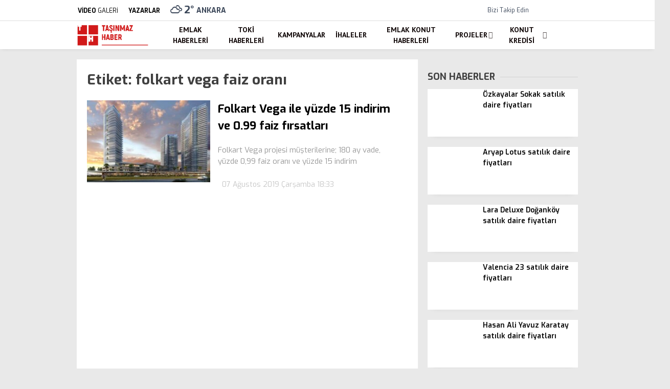

--- FILE ---
content_type: text/html; charset=UTF-8
request_url: https://tasinmazhaber.com/tag/folkart-vega-faiz-orani/
body_size: 27451
content:
<!doctype html>
<html lang="tr">
	<head><meta charset="UTF-8"><script>if(navigator.userAgent.match(/MSIE|Internet Explorer/i)||navigator.userAgent.match(/Trident\/7\..*?rv:11/i)){var href=document.location.href;if(!href.match(/[?&]nowprocket/)){if(href.indexOf("?")==-1){if(href.indexOf("#")==-1){document.location.href=href+"?nowprocket=1"}else{document.location.href=href.replace("#","?nowprocket=1#")}}else{if(href.indexOf("#")==-1){document.location.href=href+"&nowprocket=1"}else{document.location.href=href.replace("#","&nowprocket=1#")}}}}</script><script>class RocketLazyLoadScripts{constructor(){this.v="1.2.3",this.triggerEvents=["keydown","mousedown","mousemove","touchmove","touchstart","touchend","wheel"],this.userEventHandler=this._triggerListener.bind(this),this.touchStartHandler=this._onTouchStart.bind(this),this.touchMoveHandler=this._onTouchMove.bind(this),this.touchEndHandler=this._onTouchEnd.bind(this),this.clickHandler=this._onClick.bind(this),this.interceptedClicks=[],window.addEventListener("pageshow",t=>{this.persisted=t.persisted}),window.addEventListener("DOMContentLoaded",()=>{this._preconnect3rdParties()}),this.delayedScripts={normal:[],async:[],defer:[]},this.trash=[],this.allJQueries=[]}_addUserInteractionListener(t){if(document.hidden){t._triggerListener();return}this.triggerEvents.forEach(e=>window.addEventListener(e,t.userEventHandler,{passive:!0})),window.addEventListener("touchstart",t.touchStartHandler,{passive:!0}),window.addEventListener("mousedown",t.touchStartHandler),document.addEventListener("visibilitychange",t.userEventHandler)}_removeUserInteractionListener(){this.triggerEvents.forEach(t=>window.removeEventListener(t,this.userEventHandler,{passive:!0})),document.removeEventListener("visibilitychange",this.userEventHandler)}_onTouchStart(t){"HTML"!==t.target.tagName&&(window.addEventListener("touchend",this.touchEndHandler),window.addEventListener("mouseup",this.touchEndHandler),window.addEventListener("touchmove",this.touchMoveHandler,{passive:!0}),window.addEventListener("mousemove",this.touchMoveHandler),t.target.addEventListener("click",this.clickHandler),this._renameDOMAttribute(t.target,"onclick","rocket-onclick"),this._pendingClickStarted())}_onTouchMove(t){window.removeEventListener("touchend",this.touchEndHandler),window.removeEventListener("mouseup",this.touchEndHandler),window.removeEventListener("touchmove",this.touchMoveHandler,{passive:!0}),window.removeEventListener("mousemove",this.touchMoveHandler),t.target.removeEventListener("click",this.clickHandler),this._renameDOMAttribute(t.target,"rocket-onclick","onclick"),this._pendingClickFinished()}_onTouchEnd(t){window.removeEventListener("touchend",this.touchEndHandler),window.removeEventListener("mouseup",this.touchEndHandler),window.removeEventListener("touchmove",this.touchMoveHandler,{passive:!0}),window.removeEventListener("mousemove",this.touchMoveHandler)}_onClick(t){t.target.removeEventListener("click",this.clickHandler),this._renameDOMAttribute(t.target,"rocket-onclick","onclick"),this.interceptedClicks.push(t),t.preventDefault(),t.stopPropagation(),t.stopImmediatePropagation(),this._pendingClickFinished()}_replayClicks(){window.removeEventListener("touchstart",this.touchStartHandler,{passive:!0}),window.removeEventListener("mousedown",this.touchStartHandler),this.interceptedClicks.forEach(t=>{t.target.dispatchEvent(new MouseEvent("click",{view:t.view,bubbles:!0,cancelable:!0}))})}_waitForPendingClicks(){return new Promise(t=>{this._isClickPending?this._pendingClickFinished=t:t()})}_pendingClickStarted(){this._isClickPending=!0}_pendingClickFinished(){this._isClickPending=!1}_renameDOMAttribute(t,e,r){t.hasAttribute&&t.hasAttribute(e)&&(event.target.setAttribute(r,event.target.getAttribute(e)),event.target.removeAttribute(e))}_triggerListener(){this._removeUserInteractionListener(this),"loading"===document.readyState?document.addEventListener("DOMContentLoaded",this._loadEverythingNow.bind(this)):this._loadEverythingNow()}_preconnect3rdParties(){let t=[];document.querySelectorAll("script[type=rocketlazyloadscript]").forEach(e=>{if(e.hasAttribute("src")){let r=new URL(e.src).origin;r!==location.origin&&t.push({src:r,crossOrigin:e.crossOrigin||"module"===e.getAttribute("data-rocket-type")})}}),t=[...new Map(t.map(t=>[JSON.stringify(t),t])).values()],this._batchInjectResourceHints(t,"preconnect")}async _loadEverythingNow(){this.lastBreath=Date.now(),this._delayEventListeners(this),this._delayJQueryReady(this),this._handleDocumentWrite(),this._registerAllDelayedScripts(),this._preloadAllScripts(),await this._loadScriptsFromList(this.delayedScripts.normal),await this._loadScriptsFromList(this.delayedScripts.defer),await this._loadScriptsFromList(this.delayedScripts.async);try{await this._triggerDOMContentLoaded(),await this._triggerWindowLoad()}catch(t){console.error(t)}window.dispatchEvent(new Event("rocket-allScriptsLoaded")),this._waitForPendingClicks().then(()=>{this._replayClicks()}),this._emptyTrash()}_registerAllDelayedScripts(){document.querySelectorAll("script[type=rocketlazyloadscript]").forEach(t=>{t.hasAttribute("data-rocket-src")?t.hasAttribute("async")&&!1!==t.async?this.delayedScripts.async.push(t):t.hasAttribute("defer")&&!1!==t.defer||"module"===t.getAttribute("data-rocket-type")?this.delayedScripts.defer.push(t):this.delayedScripts.normal.push(t):this.delayedScripts.normal.push(t)})}async _transformScript(t){return new Promise((await this._littleBreath(),navigator.userAgent.indexOf("Firefox/")>0||""===navigator.vendor)?e=>{let r=document.createElement("script");[...t.attributes].forEach(t=>{let e=t.nodeName;"type"!==e&&("data-rocket-type"===e&&(e="type"),"data-rocket-src"===e&&(e="src"),r.setAttribute(e,t.nodeValue))}),t.text&&(r.text=t.text),r.hasAttribute("src")?(r.addEventListener("load",e),r.addEventListener("error",e)):(r.text=t.text,e());try{t.parentNode.replaceChild(r,t)}catch(i){e()}}:async e=>{function r(){t.setAttribute("data-rocket-status","failed"),e()}try{let i=t.getAttribute("data-rocket-type"),n=t.getAttribute("data-rocket-src");t.text,i?(t.type=i,t.removeAttribute("data-rocket-type")):t.removeAttribute("type"),t.addEventListener("load",function r(){t.setAttribute("data-rocket-status","executed"),e()}),t.addEventListener("error",r),n?(t.removeAttribute("data-rocket-src"),t.src=n):t.src="data:text/javascript;base64,"+window.btoa(unescape(encodeURIComponent(t.text)))}catch(s){r()}})}async _loadScriptsFromList(t){let e=t.shift();return e&&e.isConnected?(await this._transformScript(e),this._loadScriptsFromList(t)):Promise.resolve()}_preloadAllScripts(){this._batchInjectResourceHints([...this.delayedScripts.normal,...this.delayedScripts.defer,...this.delayedScripts.async],"preload")}_batchInjectResourceHints(t,e){var r=document.createDocumentFragment();t.forEach(t=>{let i=t.getAttribute&&t.getAttribute("data-rocket-src")||t.src;if(i){let n=document.createElement("link");n.href=i,n.rel=e,"preconnect"!==e&&(n.as="script"),t.getAttribute&&"module"===t.getAttribute("data-rocket-type")&&(n.crossOrigin=!0),t.crossOrigin&&(n.crossOrigin=t.crossOrigin),t.integrity&&(n.integrity=t.integrity),r.appendChild(n),this.trash.push(n)}}),document.head.appendChild(r)}_delayEventListeners(t){let e={};function r(t,r){!function t(r){!e[r]&&(e[r]={originalFunctions:{add:r.addEventListener,remove:r.removeEventListener},eventsToRewrite:[]},r.addEventListener=function(){arguments[0]=i(arguments[0]),e[r].originalFunctions.add.apply(r,arguments)},r.removeEventListener=function(){arguments[0]=i(arguments[0]),e[r].originalFunctions.remove.apply(r,arguments)});function i(t){return e[r].eventsToRewrite.indexOf(t)>=0?"rocket-"+t:t}}(t),e[t].eventsToRewrite.push(r)}function i(t,e){let r=t[e];Object.defineProperty(t,e,{get:()=>r||function(){},set(i){t["rocket"+e]=r=i}})}r(document,"DOMContentLoaded"),r(window,"DOMContentLoaded"),r(window,"load"),r(window,"pageshow"),r(document,"readystatechange"),i(document,"onreadystatechange"),i(window,"onload"),i(window,"onpageshow")}_delayJQueryReady(t){let e;function r(r){if(r&&r.fn&&!t.allJQueries.includes(r)){r.fn.ready=r.fn.init.prototype.ready=function(e){return t.domReadyFired?e.bind(document)(r):document.addEventListener("rocket-DOMContentLoaded",()=>e.bind(document)(r)),r([])};let i=r.fn.on;r.fn.on=r.fn.init.prototype.on=function(){if(this[0]===window){function t(t){return t.split(" ").map(t=>"load"===t||0===t.indexOf("load.")?"rocket-jquery-load":t).join(" ")}"string"==typeof arguments[0]||arguments[0]instanceof String?arguments[0]=t(arguments[0]):"object"==typeof arguments[0]&&Object.keys(arguments[0]).forEach(e=>{let r=arguments[0][e];delete arguments[0][e],arguments[0][t(e)]=r})}return i.apply(this,arguments),this},t.allJQueries.push(r)}e=r}r(window.jQuery),Object.defineProperty(window,"jQuery",{get:()=>e,set(t){r(t)}})}async _triggerDOMContentLoaded(){this.domReadyFired=!0,await this._littleBreath(),document.dispatchEvent(new Event("rocket-DOMContentLoaded")),await this._littleBreath(),window.dispatchEvent(new Event("rocket-DOMContentLoaded")),await this._littleBreath(),document.dispatchEvent(new Event("rocket-readystatechange")),await this._littleBreath(),document.rocketonreadystatechange&&document.rocketonreadystatechange()}async _triggerWindowLoad(){await this._littleBreath(),window.dispatchEvent(new Event("rocket-load")),await this._littleBreath(),window.rocketonload&&window.rocketonload(),await this._littleBreath(),this.allJQueries.forEach(t=>t(window).trigger("rocket-jquery-load")),await this._littleBreath();let t=new Event("rocket-pageshow");t.persisted=this.persisted,window.dispatchEvent(t),await this._littleBreath(),window.rocketonpageshow&&window.rocketonpageshow({persisted:this.persisted})}_handleDocumentWrite(){let t=new Map;document.write=document.writeln=function(e){let r=document.currentScript;r||console.error("WPRocket unable to document.write this: "+e);let i=document.createRange(),n=r.parentElement,s=t.get(r);void 0===s&&(s=r.nextSibling,t.set(r,s));let a=document.createDocumentFragment();i.setStart(a,0),a.appendChild(i.createContextualFragment(e)),n.insertBefore(a,s)}}async _littleBreath(){Date.now()-this.lastBreath>45&&(await this._requestAnimFrame(),this.lastBreath=Date.now())}async _requestAnimFrame(){return document.hidden?new Promise(t=>setTimeout(t)):new Promise(t=>requestAnimationFrame(t))}_emptyTrash(){this.trash.forEach(t=>t.remove())}static run(){let t=new RocketLazyLoadScripts;t._addUserInteractionListener(t)}}RocketLazyLoadScripts.run();</script>
				
		
		<meta name="viewport" content="width=device-width, initial-scale=1">
		<link rel="profile" href="https://gmpg.org/xfn/11">
		<meta name='robots' content='index, follow, max-image-preview:large, max-snippet:-1, max-video-preview:-1' />

	<!-- This site is optimized with the Yoast SEO Premium plugin v26.1 (Yoast SEO v26.8) - https://yoast.com/product/yoast-seo-premium-wordpress/ -->
	<title>folkart vega faiz oranı | Taşınmaz Haber</title><link rel="stylesheet" href="https://tasinmazhaber.com/wp-content/cache/min/1/3da141d4d0f48fcdcd6c2d8125182d74.css" media="all" data-minify="1" />
	<meta name="description" content="folkart vega faiz oranı" />
	<link rel="canonical" href="https://tasinmazhaber.com/tag/folkart-vega-faiz-orani/" />
	<meta property="og:locale" content="tr_TR" />
	<meta property="og:type" content="article" />
	<meta property="og:title" content="folkart vega faiz oranı | Taşınmaz Haber" />
	<meta property="og:description" content="folkart vega faiz oranı" />
	<meta property="og:url" content="https://tasinmazhaber.com/tag/folkart-vega-faiz-orani/" />
	<meta property="og:site_name" content="Taşınmaz Haber" />
	<meta property="og:image" content="https://tasinmazhaber.com/wp-content/uploads/Proje-resmi-yok.jpg" />
	<meta property="og:image:width" content="803" />
	<meta property="og:image:height" content="536" />
	<meta property="og:image:type" content="image/jpeg" />
	<meta name="twitter:card" content="summary_large_image" />
	<meta name="twitter:site" content="@tasinmazhaber" />
	<script type="application/ld+json" class="yoast-schema-graph">{"@context":"https://schema.org","@graph":[{"@type":"CollectionPage","@id":"https://tasinmazhaber.com/tag/folkart-vega-faiz-orani/","url":"https://tasinmazhaber.com/tag/folkart-vega-faiz-orani/","name":"folkart vega faiz oranı | Taşınmaz Haber","isPartOf":{"@id":"https://tasinmazhaber.com/#website"},"primaryImageOfPage":{"@id":"https://tasinmazhaber.com/tag/folkart-vega-faiz-orani/#primaryimage"},"image":{"@id":"https://tasinmazhaber.com/tag/folkart-vega-faiz-orani/#primaryimage"},"thumbnailUrl":"https://tasinmazhaber.com/wp-content/uploads/Folkart-Vega.jpg","description":"folkart vega faiz oranı","breadcrumb":{"@id":"https://tasinmazhaber.com/tag/folkart-vega-faiz-orani/#breadcrumb"},"inLanguage":"tr"},{"@type":"ImageObject","inLanguage":"tr","@id":"https://tasinmazhaber.com/tag/folkart-vega-faiz-orani/#primaryimage","url":"https://tasinmazhaber.com/wp-content/uploads/Folkart-Vega.jpg","contentUrl":"https://tasinmazhaber.com/wp-content/uploads/Folkart-Vega.jpg","width":806,"height":480,"caption":"Folkart Vega"},{"@type":"BreadcrumbList","@id":"https://tasinmazhaber.com/tag/folkart-vega-faiz-orani/#breadcrumb","itemListElement":[{"@type":"ListItem","position":1,"name":"Anasayfa","item":"https://tasinmazhaber.com/"},{"@type":"ListItem","position":2,"name":"folkart vega faiz oranı"}]},{"@type":"WebSite","@id":"https://tasinmazhaber.com/#website","url":"https://tasinmazhaber.com/","name":"Taşınmaz Haber","description":"G&uuml;ncel Emlak Haberleri, Konut Projeleri","publisher":{"@id":"https://tasinmazhaber.com/#organization"},"potentialAction":[{"@type":"SearchAction","target":{"@type":"EntryPoint","urlTemplate":"https://tasinmazhaber.com/?s={search_term_string}"},"query-input":{"@type":"PropertyValueSpecification","valueRequired":true,"valueName":"search_term_string"}}],"inLanguage":"tr"},{"@type":"Organization","@id":"https://tasinmazhaber.com/#organization","name":"Taşınmaz Haber","url":"https://tasinmazhaber.com/","logo":{"@type":"ImageObject","inLanguage":"tr","@id":"https://tasinmazhaber.com/#/schema/logo/image/","url":"https://tasinmazhaber.com/wp-content/uploads/TH-logo.png","contentUrl":"https://tasinmazhaber.com/wp-content/uploads/TH-logo.png","width":176,"height":56,"caption":"Taşınmaz Haber"},"image":{"@id":"https://tasinmazhaber.com/#/schema/logo/image/"},"sameAs":["https://www.facebook.com/Tasinmazhaber/","https://x.com/tasinmazhaber"]}]}</script>
	<!-- / Yoast SEO Premium plugin. -->


<link rel='dns-prefetch' href='//fonts.googleapis.com' />
<link rel='preconnect' href='https://fonts.gstatic.com' crossorigin />
<link rel="alternate" type="application/rss+xml" title="Taşınmaz Haber &raquo; akışı" href="https://tasinmazhaber.com/feed/" />
<link rel="alternate" type="application/rss+xml" title="Taşınmaz Haber &raquo; yorum akışı" href="https://tasinmazhaber.com/comments/feed/" />
<link rel="alternate" type="application/rss+xml" title="Taşınmaz Haber &raquo; folkart vega faiz oranı etiket akışı" href="https://tasinmazhaber.com/tag/folkart-vega-faiz-orani/feed/" />
<style id='wp-img-auto-sizes-contain-inline-css' type='text/css'>
img:is([sizes=auto i],[sizes^="auto," i]){contain-intrinsic-size:3000px 1500px}
/*# sourceURL=wp-img-auto-sizes-contain-inline-css */
</style>
<style id='wp-emoji-styles-inline-css' type='text/css'>

	img.wp-smiley, img.emoji {
		display: inline !important;
		border: none !important;
		box-shadow: none !important;
		height: 1em !important;
		width: 1em !important;
		margin: 0 0.07em !important;
		vertical-align: -0.1em !important;
		background: none !important;
		padding: 0 !important;
	}
/*# sourceURL=wp-emoji-styles-inline-css */
</style>
<style id='classic-theme-styles-inline-css' type='text/css'>
/*! This file is auto-generated */
.wp-block-button__link{color:#fff;background-color:#32373c;border-radius:9999px;box-shadow:none;text-decoration:none;padding:calc(.667em + 2px) calc(1.333em + 2px);font-size:1.125em}.wp-block-file__button{background:#32373c;color:#fff;text-decoration:none}
/*# sourceURL=/wp-includes/css/classic-themes.min.css */
</style>




<style id='esenhaber-theme-style-inline-css' type='text/css'>
 .esen-container{max-width:1170px}@media screen and (max-width:1550px){.esen-container{max-width:1100px}}@media screen and (max-width:1439px){.esen-container{max-width:1100px}}@media screen and (max-width:1300px){.esen-container{max-width:980px}}.nav-container{background:linear-gradient(211deg, #ffffff 0%, #ffffff 100%);border-bottom:0px solid #d3d3d3}.sideright-content .mobile-right-side-logo{background:linear-gradient(211deg, #ffffff 0%, #ffffff 100%);border-bottom:0px solid #d3d3d3}.main-navigation > .esen-container > .menu-ana-menu-container > ul{height:55px}.main-navigation > .esen-container > .menu-ana-menu-container > ul > li{height:55px}.main-navigation > .esen-container > .menu-ana-menu-container > ul > li > a{height:55px}.header-2-container .header-logo-doviz{height:81px}/* .post-image:not(:has(.LazyYuklendi))::before{background-image:url('https://tasinmazhaber.com/wp-content/uploads/TH-logo.png')}*/ .sideContent .hava_durumu:after{border-top:85px solid #0066bf}.main-navigation > .esen-container > .menu-ana-menu-container > ul > li.current-menu-item > a:before{border-color:#ffffff transparent transparent transparent}.namaz-icerik{background-image:url('https://tasinmazhaber.com/wp-content/themes/esenhaber/img/camii.png');background-position-y:bottom;background-repeat:no-repeat}.logo{height:55px}.main-navigation > .esen-container > .menu-ana-menu-container > ul > li > .esen-megamenu{top:55px}.search-box, .search-detail{height:55px}.main-navigation > .esen-container > .menu-ana-menu-container > ul > li{padding:0px 9px}.mobile-header{border-bottom:0px solid #dddddd}.news-progress-container > .news-progress-bar{background-color:#a02121;background-image:linear-gradient(147deg, #a02121 0%, #ff0000 74%)}.top-bar-container{border-bottom:1px solid #dddddd}.main-navigation > .esen-container > .menu-ana-menu-container > ul > li a{text-transform:uppercase}
/*# sourceURL=esenhaber-theme-style-inline-css */
</style>
<link rel="preload" as="style" href="https://fonts.googleapis.com/css?family=Exo:100,200,300,400,500,600,700,800,900,100italic,200italic,300italic,400italic,500italic,600italic,700italic,800italic,900italic%7CPT%20Sans:700&#038;subset=latin-ext&#038;display=swap&#038;ver=1763220443" /><link rel="stylesheet" href="https://fonts.googleapis.com/css?family=Exo:100,200,300,400,500,600,700,800,900,100italic,200italic,300italic,400italic,500italic,600italic,700italic,800italic,900italic%7CPT%20Sans:700&#038;subset=latin-ext&#038;display=swap&#038;ver=1763220443" media="print" onload="this.media='all'"><noscript><link rel="stylesheet" href="https://fonts.googleapis.com/css?family=Exo:100,200,300,400,500,600,700,800,900,100italic,200italic,300italic,400italic,500italic,600italic,700italic,800italic,900italic%7CPT%20Sans:700&#038;subset=latin-ext&#038;display=swap&#038;ver=1763220443" /></noscript><style id='rocket-lazyload-inline-css' type='text/css'>
.rll-youtube-player{position:relative;padding-bottom:56.23%;height:0;overflow:hidden;max-width:100%;}.rll-youtube-player:focus-within{outline: 2px solid currentColor;outline-offset: 5px;}.rll-youtube-player iframe{position:absolute;top:0;left:0;width:100%;height:100%;z-index:100;background:0 0}.rll-youtube-player img{bottom:0;display:block;left:0;margin:auto;max-width:100%;width:100%;position:absolute;right:0;top:0;border:none;height:auto;-webkit-transition:.4s all;-moz-transition:.4s all;transition:.4s all}.rll-youtube-player img:hover{-webkit-filter:brightness(75%)}.rll-youtube-player .play{height:100%;width:100%;left:0;top:0;position:absolute;background:url(https://tasinmazhaber.com/wp-content/plugins/wp-rocket/assets/img/youtube.png) no-repeat center;background-color: transparent !important;cursor:pointer;border:none;}
/*# sourceURL=rocket-lazyload-inline-css */
</style>
<script type="rocketlazyloadscript" data-rocket-type="text/javascript" id="cookie-notice-front-js-before">
/* <![CDATA[ */
var cnArgs = {"ajaxUrl":"https:\/\/tasinmazhaber.com\/wp-admin\/admin-ajax.php","nonce":"92e0b2143b","hideEffect":"fade","position":"bottom","onScroll":false,"onScrollOffset":100,"onClick":false,"cookieName":"cookie_notice_accepted","cookieTime":2592000,"cookieTimeRejected":2592000,"globalCookie":false,"redirection":false,"cache":true,"revokeCookies":false,"revokeCookiesOpt":"automatic"};

//# sourceURL=cookie-notice-front-js-before
/* ]]> */
</script>
<script type="rocketlazyloadscript" data-rocket-type="text/javascript" data-rocket-src="https://tasinmazhaber.com/wp-content/plugins/cookie-notice/js/front.min.js?ver=2.5.11" id="cookie-notice-front-js"></script>
<link rel="https://api.w.org/" href="https://tasinmazhaber.com/wp-json/" /><link rel="alternate" title="JSON" type="application/json" href="https://tasinmazhaber.com/wp-json/wp/v2/tags/11204" /><link rel="EditURI" type="application/rsd+xml" title="RSD" href="https://tasinmazhaber.com/xmlrpc.php?rsd" />
<meta name="generator" content="WordPress 6.9" />
<meta name="generator" content="Redux 4.5.7.1" /><!-- Google tag (gtag.js) -->
<script type="rocketlazyloadscript" async data-rocket-src="https://www.googletagmanager.com/gtag/js?id=GT-KVM4Q4D"></script>
<script type="rocketlazyloadscript">
  window.dataLayer = window.dataLayer || [];
  function gtag(){dataLayer.push(arguments);}
  gtag('js', new Date());

  gtag('config', 'GT-KVM4Q4D');
</script>	<script type="rocketlazyloadscript" data-rocket-type="text/javascript">
		var css = document.createElement('link');
		css.href = 'https://cdnjs.cloudflare.com/ajax/libs/font-awesome/6.4.2/css/all.min.css';
		css.rel = 'stylesheet';
		css.type = 'text/css';
		document.getElementsByTagName('head')[0].appendChild(css);
	</script>
	      <meta name="onesignal" content="wordpress-plugin"/>
            <script type="rocketlazyloadscript">

      window.OneSignalDeferred = window.OneSignalDeferred || [];

      OneSignalDeferred.push(function(OneSignal) {
        var oneSignal_options = {};
        window._oneSignalInitOptions = oneSignal_options;

        oneSignal_options['serviceWorkerParam'] = { scope: '/wp-content/plugins/onesignal-free-web-push-notifications/sdk_files/push/onesignal/' };
oneSignal_options['serviceWorkerPath'] = 'OneSignalSDKWorker.js';

        OneSignal.Notifications.setDefaultUrl("https://tasinmazhaber.com");

        oneSignal_options['wordpress'] = true;
oneSignal_options['appId'] = '3227ab9a-b998-4ccc-8338-fed26f9f6b5c';
oneSignal_options['allowLocalhostAsSecureOrigin'] = true;
oneSignal_options['welcomeNotification'] = { };
oneSignal_options['welcomeNotification']['title'] = "";
oneSignal_options['welcomeNotification']['message'] = "Abone olduğunuz için teşekkürler";
oneSignal_options['path'] = "https://tasinmazhaber.com/wp-content/plugins/onesignal-free-web-push-notifications/sdk_files/";
oneSignal_options['promptOptions'] = { };
oneSignal_options['promptOptions']['actionMessage'] = "Size bildirimler göndermek istiyoruz. Dilediğiniz zaman aboneliğinizi iptal edebilirsiniz.";
oneSignal_options['promptOptions']['exampleNotificationTitleDesktop'] = "Bu bir örnek bildirimdir";
oneSignal_options['promptOptions']['exampleNotificationMessageDesktop'] = "bildirimler masaüstünüzde görünecek";
oneSignal_options['promptOptions']['exampleNotificationTitleMobile'] = "Örnek bildirim";
oneSignal_options['promptOptions']['exampleNotificationMessageMobile'] = "Bildirimler cihazınızda görünecek";
oneSignal_options['promptOptions']['exampleNotificationCaption'] = "(İstediğiniz zaman aboneliğinizi iptal edebilirsiniz)";
oneSignal_options['promptOptions']['acceptButtonText'] = "Kabul Et";
oneSignal_options['promptOptions']['cancelButtonText'] = "Hayır";
oneSignal_options['promptOptions']['siteName'] = "https://tasinmazhaber.com";
oneSignal_options['promptOptions']['autoAcceptTitle'] = "İzin Ver'i tıklayınız";
oneSignal_options['notifyButton'] = { };
oneSignal_options['notifyButton']['enable'] = true;
oneSignal_options['notifyButton']['position'] = 'bottom-right';
oneSignal_options['notifyButton']['theme'] = 'default';
oneSignal_options['notifyButton']['size'] = 'medium';
oneSignal_options['notifyButton']['showCredit'] = true;
oneSignal_options['notifyButton']['text'] = {};
oneSignal_options['notifyButton']['text']['tip.state.unsubscribed'] = 'Bildirimlere abone ol';
oneSignal_options['notifyButton']['text']['tip.state.subscribed'] = 'Bildirimlere abone oldunuz';
oneSignal_options['notifyButton']['text']['tip.state.blocked'] = 'Bildirimleri engellediniz';
oneSignal_options['notifyButton']['text']['message.action.subscribed'] = 'Abone olduğunuz için teşekkürler';
oneSignal_options['notifyButton']['text']['message.action.resubscribed'] = 'Bildirimlere abone oldunuz';
oneSignal_options['notifyButton']['text']['message.action.unsubscribed'] = 'Bir daha bildirim almayacaksınız';
oneSignal_options['notifyButton']['text']['dialog.main.title'] = 'Site bildirimlerini yönet';
oneSignal_options['notifyButton']['text']['dialog.main.button.subscribe'] = 'Abone';
oneSignal_options['notifyButton']['text']['dialog.main.button.unsubscribe'] = 'abonelikten çık';
oneSignal_options['notifyButton']['text']['dialog.blocked.title'] = 'Bildirimlerin engellenmesini kaldır';
oneSignal_options['notifyButton']['text']['dialog.blocked.message'] = 'Bildirimlere izin vermek için şu talimatları izleyin:';
              OneSignal.init(window._oneSignalInitOptions);
              OneSignal.Slidedown.promptPush()      });

      function documentInitOneSignal() {
        var oneSignal_elements = document.getElementsByClassName("OneSignal-prompt");

        var oneSignalLinkClickHandler = function(event) { OneSignal.Notifications.requestPermission(); event.preventDefault(); };        for(var i = 0; i < oneSignal_elements.length; i++)
          oneSignal_elements[i].addEventListener('click', oneSignalLinkClickHandler, false);
      }

      if (document.readyState === 'complete') {
           documentInitOneSignal();
      }
      else {
           window.addEventListener("load", function(event){
               documentInitOneSignal();
          });
      }
    </script>
<link rel="icon" href="https://tasinmazhaber.com/wp-content/uploads/TH-ikon.png" sizes="32x32" />
<link rel="icon" href="https://tasinmazhaber.com/wp-content/uploads/TH-ikon.png" sizes="192x192" />
<link rel="apple-touch-icon" href="https://tasinmazhaber.com/wp-content/uploads/TH-ikon.png" />
<meta name="msapplication-TileImage" content="https://tasinmazhaber.com/wp-content/uploads/TH-ikon.png" />
		<style type="text/css" id="wp-custom-css">
			/* TEK SÜTUN / EXTRA KOMPAKT CSS (Görünüm → Özelleştir → Ek CSS) */
.th-livec, .th-livec *{ box-sizing:border-box; }
.th-livec{
  font-family: ui-sans-serif, system-ui, -apple-system, "Segoe UI", Roboto, Arial, "Noto Sans", "Helvetica Neue", sans-serif;
  background:#0b1220;
  color:rgba(255,255,255,.92);
  border:1px solid rgba(0,0,0,.10);
  border-radius:16px;
  overflow:hidden;
  max-width:100%;
}
.th-livec strong{ color:rgba(255,255,255,.96); }

.th-livec__head{
  padding:12px 12px 10px;
  border-bottom:1px solid rgba(255,255,255,.10);
  background:linear-gradient(180deg, rgba(255,255,255,.06), transparent);
  display:grid;
  gap:10px;
}
.th-livec__top{
  display:flex;
  align-items:center;
  justify-content:space-between;
  gap:10px;
}
.th-livec__tag{
  display:inline-flex;
  align-items:center;
  gap:8px;
  padding:6px 10px;
  border-radius:999px;
  background:rgba(255,255,255,.07);
  border:1px solid rgba(255,255,255,.12);
}
.th-livec__dot{
  width:8px; height:8px; border-radius:50%;
  background:#39ff88;
  box-shadow:0 0 0 6px rgba(57,255,136,.10);
  animation: thCPulse 1.35s infinite ease-in-out;
}
.th-livec__live{ font-weight:900; letter-spacing:.6px; }
.th-livec__muted{ color:rgba(255,255,255,.70); font-weight:800; }

.th-livec__chip{
  font-size:12px;
  color:rgba(255,255,255,.72);
  padding:6px 10px;
  border-radius:999px;
  border:1px solid rgba(255,255,255,.12);
  background:rgba(255,255,255,.05);
  white-space:nowrap;
}

.th-livec__h{
  margin:0;
  font-size:16.5px;
  line-height:1.2;
  letter-spacing:.2px;
}

.th-livec__score{
  display:grid;
  grid-template-columns: 1fr auto 1fr;
  gap:8px;
  padding:10px;
  border-radius:14px;
  background:rgba(255,255,255,.06);
  border:1px solid rgba(255,255,255,.12);
}
.th-livec__t{
  display:flex;
  align-items:center;
  justify-content:space-between;
  gap:8px;
}
.thc-right{ justify-content:space-between; }
.th-livec__name{
  font-size:12.5px;
  font-weight:900;
  color:rgba(255,255,255,.86);
}
.th-livec__num{
  font-size:20px;
  font-weight:900;
  letter-spacing:.4px;
}
.th-livec__mid{
  display:grid;
  justify-items:center;
  align-content:center;
  gap:2px;
  padding:0 6px;
}
.th-livec__min{ font-weight:900; color:#00d4ff; }
.th-livec__state{ font-size:12px; font-weight:900; color:rgba(255,255,255,.70); }

.th-livec__meta{
  display:flex;
  flex-wrap:wrap;
  gap:8px;
}
.th-livec__pill{
  font-size:12px;
  color:rgba(255,255,255,.72);
  padding:6px 10px;
  border-radius:999px;
  border:1px solid rgba(255,255,255,.12);
  background:rgba(255,255,255,.05);
}

.th-livec__body{
  padding:10px 12px 12px;
  display:grid;
  gap:8px;
}
.th-livec__row{
  display:grid;
  grid-template-columns: 46px 1fr;
  gap:10px;
  padding:8px;
  border:1px solid rgba(255,255,255,.10);
  border-radius:14px;
  background:rgba(0,0,0,.16);
}
.th-livec__row--imp{
  background:linear-gradient(90deg, rgba(57,255,136,.14), rgba(0,212,255,.10));
  border-color:rgba(255,255,255,.14);
}
.th-livec__m{
  display:grid;
  place-items:center;
  border-radius:12px;
  background:rgba(255,255,255,.05);
  border:1px solid rgba(255,255,255,.10);
  font-weight:900;
  font-size:12.5px;
  color:rgba(255,255,255,.88);
}
.th-livec__b{ display:grid; align-content:center; }
.th-livec__p{
  margin:0;
  font-size:13px;
  line-height:1.45;
  color:rgba(255,255,255,.80);
}

.th-livec__foot{
  margin-top:2px;
  padding-top:8px;
  border-top:1px solid rgba(255,255,255,.10);
}
.th-livec__note{
  margin:0;
  font-size:12.5px;
  line-height:1.4;
  color:rgba(255,255,255,.70);
}

@media (max-width: 420px){
  .th-livec__score{ padding:9px; }
  .th-livec__name{ font-size:12px; }
  .th-livec__num{ font-size:19px; }
  .th-livec__row{ grid-template-columns: 44px 1fr; }
}

@keyframes thCPulse{
  0%{ transform:scale(1); opacity:1; }
  50%{ transform:scale(1.15); opacity:.75; }
  100%{ transform:scale(1); opacity:1; }
}

		</style>
		<style id="EsenHaber-dynamic-css" title="dynamic-css" class="redux-options-output">body{font-family:Exo,Arial, Helvetica, sans-serif;font-weight:400;font-style:normal;}.main-navigation > .esen-container > .menu-ana-menu-container > ul > li{font-family:"PT Sans",Arial, Helvetica, sans-serif;line-height:70px;font-weight:700;font-style:normal;font-size:14px;}.main-navigation > .esen-container > .menu-ana-menu-container li > a, .esen-drawer-menu, .search-button-nav, .nav-user > a{color:#0f0606;}.main-navigation > .esen-container > .menu-ana-menu-container li:hover > a, .esen-drawer-menu:hover, .search-button-nav:hover{color:rgba(196,0,0,0.97);}.main-navigation > .esen-container > .menu-ana-menu-container > ul > li > ul, .main-navigation > .esen-container > .menu-ana-menu-container > ul > li > ul > li > ul, .main-navigation > .esen-container > .menu-ana-menu-container > ul > li > ul > li > ul > li > ul{background:#ffffff;}.main-navigation > .esen-container > .menu-ana-menu-container > ul > li > ul > li a, .main-navigation > .esen-container > .menu-ana-menu-container > ul > li ul li:before{color:#3b4759;}.main-navigation > .esen-container > .menu-ana-menu-container li > ul > li:hover > a{color:rgba(126,126,126,0.73);}.top-bar-container, .sideContent .top-elements ul{background:#ffffff;}.top-elements li a{color:#000000;}.top-elements li.photo-gallery a > i{color:#3b4759;}.top-elements li.video-gallery a > i{color:#3b4759;}.top-elements li.yazarlar-button a > i{color:#3b4759;}.b_ikon{color:#3b4759;}.bugun_temp{color:#3b4759;}.weather-city{color:#3b4759;}.desk-sosyal-medya > li:first-child{color:#3b4759;}.desk-sosyal-medya > li a.facebookd{color:#0072e5;}.desk-sosyal-medya > li a.twitterd{color:#00bdf7;}.desk-sosyal-medya > li a.instagramd{color:#9e00ce;}.desk-sosyal-medya > li a.youtubed{color:#ff0000;}.desk-sosyal-medya > li a.tiktok{color:#000000;}.desk-sosyal-medya > li a.pinterestd{color:#d1d1d1;}.desk-sosyal-medya > li a.dribbbled{color:#aaaaaa;}.desk-sosyal-medya > li a.linkedind{color:#7f7f7f;}.desk-sosyal-medya > li a.whatsappd{color:#59d600;}.desk-sosyal-medya > li a.telegramd{color:#0088cc;}.sd-red-bg, .son-dakika-arama, .son-dakika-arama > .esen-container > .son-dakika{background:#010b40;}.son-dakika-arama > .esen-container > .son-dakika > .sd-list a{color:#ffffff;}.son-dakika-arama{background:#ffffff;}.top-header-menu > .piyasa > li > span{color:#005ae8;}.top-header-menu > .piyasa > li > span.guncel{color:#000000;}.mobile-header{background:#ffffff;}.mobil-menu-bar > div, .menu-button_sol{color:#dd3333;}.mobile-right-drawer-menu{color:#dd3333;}.sideContent .hava_durumu{background:#0066bf;}.sideContent .b_ikon{color:#bfe9ff;}.sideContent .bugun_temp{color:#ffffff;}.sideContent .weather-city{color:#ffffff;}.esenhaber-author-box .avatar{border-color:#fc3200;}</style><noscript><style id="rocket-lazyload-nojs-css">.rll-youtube-player, [data-lazy-src]{display:none !important;}</style></noscript>		<script type="rocketlazyloadscript">var siteurl = 'https://tasinmazhaber.com/'; var theme_url = 'https://tasinmazhaber.com/wp-content/themes/esenhaber/';
			 var galleryTemplate = 1; 		</script>
		<meta http-equiv="refresh" content="60;">
<!-- Google tag (gtag.js) -->
<script type="rocketlazyloadscript" async data-rocket-src="https://www.googletagmanager.com/gtag/js?id=G-WTH829Z0LV">
</script>
<script type="rocketlazyloadscript">
  window.dataLayer = window.dataLayer || [];
  function gtag(){dataLayer.push(arguments);}
  gtag('js', new Date());

  gtag('config', 'G-WTH829Z0LV');
</script>
<!-- Event snippet for Kişi conversion page -->
<script type="rocketlazyloadscript">
  gtag('event', 'conversion', {'send_to': 'AW-11507857092/4NWfCNT22fkZEMTtr-8q'});
</script>
<!-- Google tag (gtag.js) event -->
<script type="rocketlazyloadscript">
  gtag('event', 'ads_conversion_Ta_ınmaz_Haber_1', {
    // <event_parameters>
  });
</script>
<!-- Google tag (gtag.js) event -->
<script type="rocketlazyloadscript">
  gtag('event', 'ads_conversion_Emlak_Haberleri_1', {
    // <event_parameters>
  });
</script><script type="rocketlazyloadscript">
var interstitalAdName = "xNull"; var Adsaniye = 10; var AdGosterimDk = 3600 ;
var oPage = "other";
var esenhaber_sticky = 1;
</script>	<style id='global-styles-inline-css' type='text/css'>
:root{--wp--preset--aspect-ratio--square: 1;--wp--preset--aspect-ratio--4-3: 4/3;--wp--preset--aspect-ratio--3-4: 3/4;--wp--preset--aspect-ratio--3-2: 3/2;--wp--preset--aspect-ratio--2-3: 2/3;--wp--preset--aspect-ratio--16-9: 16/9;--wp--preset--aspect-ratio--9-16: 9/16;--wp--preset--color--black: #000000;--wp--preset--color--cyan-bluish-gray: #abb8c3;--wp--preset--color--white: #ffffff;--wp--preset--color--pale-pink: #f78da7;--wp--preset--color--vivid-red: #cf2e2e;--wp--preset--color--luminous-vivid-orange: #ff6900;--wp--preset--color--luminous-vivid-amber: #fcb900;--wp--preset--color--light-green-cyan: #7bdcb5;--wp--preset--color--vivid-green-cyan: #00d084;--wp--preset--color--pale-cyan-blue: #8ed1fc;--wp--preset--color--vivid-cyan-blue: #0693e3;--wp--preset--color--vivid-purple: #9b51e0;--wp--preset--gradient--vivid-cyan-blue-to-vivid-purple: linear-gradient(135deg,rgb(6,147,227) 0%,rgb(155,81,224) 100%);--wp--preset--gradient--light-green-cyan-to-vivid-green-cyan: linear-gradient(135deg,rgb(122,220,180) 0%,rgb(0,208,130) 100%);--wp--preset--gradient--luminous-vivid-amber-to-luminous-vivid-orange: linear-gradient(135deg,rgb(252,185,0) 0%,rgb(255,105,0) 100%);--wp--preset--gradient--luminous-vivid-orange-to-vivid-red: linear-gradient(135deg,rgb(255,105,0) 0%,rgb(207,46,46) 100%);--wp--preset--gradient--very-light-gray-to-cyan-bluish-gray: linear-gradient(135deg,rgb(238,238,238) 0%,rgb(169,184,195) 100%);--wp--preset--gradient--cool-to-warm-spectrum: linear-gradient(135deg,rgb(74,234,220) 0%,rgb(151,120,209) 20%,rgb(207,42,186) 40%,rgb(238,44,130) 60%,rgb(251,105,98) 80%,rgb(254,248,76) 100%);--wp--preset--gradient--blush-light-purple: linear-gradient(135deg,rgb(255,206,236) 0%,rgb(152,150,240) 100%);--wp--preset--gradient--blush-bordeaux: linear-gradient(135deg,rgb(254,205,165) 0%,rgb(254,45,45) 50%,rgb(107,0,62) 100%);--wp--preset--gradient--luminous-dusk: linear-gradient(135deg,rgb(255,203,112) 0%,rgb(199,81,192) 50%,rgb(65,88,208) 100%);--wp--preset--gradient--pale-ocean: linear-gradient(135deg,rgb(255,245,203) 0%,rgb(182,227,212) 50%,rgb(51,167,181) 100%);--wp--preset--gradient--electric-grass: linear-gradient(135deg,rgb(202,248,128) 0%,rgb(113,206,126) 100%);--wp--preset--gradient--midnight: linear-gradient(135deg,rgb(2,3,129) 0%,rgb(40,116,252) 100%);--wp--preset--font-size--small: 13px;--wp--preset--font-size--medium: 20px;--wp--preset--font-size--large: 36px;--wp--preset--font-size--x-large: 42px;--wp--preset--spacing--20: 0.44rem;--wp--preset--spacing--30: 0.67rem;--wp--preset--spacing--40: 1rem;--wp--preset--spacing--50: 1.5rem;--wp--preset--spacing--60: 2.25rem;--wp--preset--spacing--70: 3.38rem;--wp--preset--spacing--80: 5.06rem;--wp--preset--shadow--natural: 6px 6px 9px rgba(0, 0, 0, 0.2);--wp--preset--shadow--deep: 12px 12px 50px rgba(0, 0, 0, 0.4);--wp--preset--shadow--sharp: 6px 6px 0px rgba(0, 0, 0, 0.2);--wp--preset--shadow--outlined: 6px 6px 0px -3px rgb(255, 255, 255), 6px 6px rgb(0, 0, 0);--wp--preset--shadow--crisp: 6px 6px 0px rgb(0, 0, 0);}:where(.is-layout-flex){gap: 0.5em;}:where(.is-layout-grid){gap: 0.5em;}body .is-layout-flex{display: flex;}.is-layout-flex{flex-wrap: wrap;align-items: center;}.is-layout-flex > :is(*, div){margin: 0;}body .is-layout-grid{display: grid;}.is-layout-grid > :is(*, div){margin: 0;}:where(.wp-block-columns.is-layout-flex){gap: 2em;}:where(.wp-block-columns.is-layout-grid){gap: 2em;}:where(.wp-block-post-template.is-layout-flex){gap: 1.25em;}:where(.wp-block-post-template.is-layout-grid){gap: 1.25em;}.has-black-color{color: var(--wp--preset--color--black) !important;}.has-cyan-bluish-gray-color{color: var(--wp--preset--color--cyan-bluish-gray) !important;}.has-white-color{color: var(--wp--preset--color--white) !important;}.has-pale-pink-color{color: var(--wp--preset--color--pale-pink) !important;}.has-vivid-red-color{color: var(--wp--preset--color--vivid-red) !important;}.has-luminous-vivid-orange-color{color: var(--wp--preset--color--luminous-vivid-orange) !important;}.has-luminous-vivid-amber-color{color: var(--wp--preset--color--luminous-vivid-amber) !important;}.has-light-green-cyan-color{color: var(--wp--preset--color--light-green-cyan) !important;}.has-vivid-green-cyan-color{color: var(--wp--preset--color--vivid-green-cyan) !important;}.has-pale-cyan-blue-color{color: var(--wp--preset--color--pale-cyan-blue) !important;}.has-vivid-cyan-blue-color{color: var(--wp--preset--color--vivid-cyan-blue) !important;}.has-vivid-purple-color{color: var(--wp--preset--color--vivid-purple) !important;}.has-black-background-color{background-color: var(--wp--preset--color--black) !important;}.has-cyan-bluish-gray-background-color{background-color: var(--wp--preset--color--cyan-bluish-gray) !important;}.has-white-background-color{background-color: var(--wp--preset--color--white) !important;}.has-pale-pink-background-color{background-color: var(--wp--preset--color--pale-pink) !important;}.has-vivid-red-background-color{background-color: var(--wp--preset--color--vivid-red) !important;}.has-luminous-vivid-orange-background-color{background-color: var(--wp--preset--color--luminous-vivid-orange) !important;}.has-luminous-vivid-amber-background-color{background-color: var(--wp--preset--color--luminous-vivid-amber) !important;}.has-light-green-cyan-background-color{background-color: var(--wp--preset--color--light-green-cyan) !important;}.has-vivid-green-cyan-background-color{background-color: var(--wp--preset--color--vivid-green-cyan) !important;}.has-pale-cyan-blue-background-color{background-color: var(--wp--preset--color--pale-cyan-blue) !important;}.has-vivid-cyan-blue-background-color{background-color: var(--wp--preset--color--vivid-cyan-blue) !important;}.has-vivid-purple-background-color{background-color: var(--wp--preset--color--vivid-purple) !important;}.has-black-border-color{border-color: var(--wp--preset--color--black) !important;}.has-cyan-bluish-gray-border-color{border-color: var(--wp--preset--color--cyan-bluish-gray) !important;}.has-white-border-color{border-color: var(--wp--preset--color--white) !important;}.has-pale-pink-border-color{border-color: var(--wp--preset--color--pale-pink) !important;}.has-vivid-red-border-color{border-color: var(--wp--preset--color--vivid-red) !important;}.has-luminous-vivid-orange-border-color{border-color: var(--wp--preset--color--luminous-vivid-orange) !important;}.has-luminous-vivid-amber-border-color{border-color: var(--wp--preset--color--luminous-vivid-amber) !important;}.has-light-green-cyan-border-color{border-color: var(--wp--preset--color--light-green-cyan) !important;}.has-vivid-green-cyan-border-color{border-color: var(--wp--preset--color--vivid-green-cyan) !important;}.has-pale-cyan-blue-border-color{border-color: var(--wp--preset--color--pale-cyan-blue) !important;}.has-vivid-cyan-blue-border-color{border-color: var(--wp--preset--color--vivid-cyan-blue) !important;}.has-vivid-purple-border-color{border-color: var(--wp--preset--color--vivid-purple) !important;}.has-vivid-cyan-blue-to-vivid-purple-gradient-background{background: var(--wp--preset--gradient--vivid-cyan-blue-to-vivid-purple) !important;}.has-light-green-cyan-to-vivid-green-cyan-gradient-background{background: var(--wp--preset--gradient--light-green-cyan-to-vivid-green-cyan) !important;}.has-luminous-vivid-amber-to-luminous-vivid-orange-gradient-background{background: var(--wp--preset--gradient--luminous-vivid-amber-to-luminous-vivid-orange) !important;}.has-luminous-vivid-orange-to-vivid-red-gradient-background{background: var(--wp--preset--gradient--luminous-vivid-orange-to-vivid-red) !important;}.has-very-light-gray-to-cyan-bluish-gray-gradient-background{background: var(--wp--preset--gradient--very-light-gray-to-cyan-bluish-gray) !important;}.has-cool-to-warm-spectrum-gradient-background{background: var(--wp--preset--gradient--cool-to-warm-spectrum) !important;}.has-blush-light-purple-gradient-background{background: var(--wp--preset--gradient--blush-light-purple) !important;}.has-blush-bordeaux-gradient-background{background: var(--wp--preset--gradient--blush-bordeaux) !important;}.has-luminous-dusk-gradient-background{background: var(--wp--preset--gradient--luminous-dusk) !important;}.has-pale-ocean-gradient-background{background: var(--wp--preset--gradient--pale-ocean) !important;}.has-electric-grass-gradient-background{background: var(--wp--preset--gradient--electric-grass) !important;}.has-midnight-gradient-background{background: var(--wp--preset--gradient--midnight) !important;}.has-small-font-size{font-size: var(--wp--preset--font-size--small) !important;}.has-medium-font-size{font-size: var(--wp--preset--font-size--medium) !important;}.has-large-font-size{font-size: var(--wp--preset--font-size--large) !important;}.has-x-large-font-size{font-size: var(--wp--preset--font-size--x-large) !important;}
/*# sourceURL=global-styles-inline-css */
</style>

</head>
	<body class="archive tag tag-folkart-vega-faiz-orani tag-11204 wp-theme-esenhaber cookies-not-set">
						
<div id="backdropped" class="side-backdropped"></div>

<div id="sideright" class="esn-sideright">
	
	<div class="sideright-content">
	
			
		<div class="mobile-right-side-logo">
						<a href="https://tasinmazhaber.com" class="kendi"><img src="data:image/svg+xml,%3Csvg%20xmlns='http://www.w3.org/2000/svg'%20viewBox='0%200%20176%2056'%3E%3C/svg%3E" alt="Taşınmaz Haber" width="176" height="56" data-lazy-src="https://tasinmazhaber.com/wp-content/uploads/TH-logo.png" /><noscript><img src="https://tasinmazhaber.com/wp-content/uploads/TH-logo.png" alt="Taşınmaz Haber" width="176" height="56" /></noscript></a>
					</div><!-- mobil-side-logo -->
		
	
		
				<a href="https://tasinmazhaber.com" class="side-links kendi d-md-none"><i class="fa fa-home"></i> Ana Sayfa</a>
				
		
		<a href="#" class="search-button-nav side-links mobile-display"><i class="fa fa-search"></i> Arama</a>
		
		
		<!-- Custom Links -->
				<a href="" class="side-links d-md-none"><i class="fas fa-images"></i> Galeri</a>
				
				<a href="https://tasinmazhaber.com/category/video-galeri/" class="side-links d-md-none"><i class="fas fa-play"></i> Video</a>
				
				<a href="https://tasinmazhaber.com/yazarlarimiz/" class="side-links d-md-none"><i class="fa fa-pen"></i> Yazarlar</a>
				
		
		
				<div class="side-kategoriler"><i class="fa fa-user"></i> Üyelik </div>	
		<a href="https://tasinmazhaber.com/uye-giris/" class="kendi pt-0 side-links "><i class="fa fa-user"></i> Üye Girişi</a>		
				
		
		
		
				<!-- Yayınlar -->
		<div class="side-kategoriler"><i class="fa fa-list"></i> Yayın/Gazete </div>
		<a href="https://tasinmazhaber.com/yayinlar/" class="side-links pt-0 kendi"><i class="fa-solid fa-newspaper"></i> Yayınlar</a>
				
		
		
		
		
				<!-- Categories -->
		<div class="side-kategoriler d-md-none"><i class="fa fa-list"></i> Kategoriler </div>
		<ul id="primary-nav-sidebar" class="primary-nav-sidebar d-md-none"><li id="menu-item-5981" class="menu-item menu-item-type-taxonomy menu-item-object-category menu-item-5981"><a href="https://tasinmazhaber.com/category/emlak-haberleri/" class="kendi">Emlak Haberleri</a></li>
<li id="menu-item-5982" class="menu-item menu-item-type-taxonomy menu-item-object-category menu-item-5982"><a href="https://tasinmazhaber.com/category/toki-haberleri/" class="kendi">Toki Haberleri</a></li>
<li id="menu-item-5983" class="menu-item menu-item-type-taxonomy menu-item-object-category menu-item-5983"><a href="https://tasinmazhaber.com/category/kampanyalar/" class="kendi">Kampanyalar</a></li>
<li id="menu-item-5984" class="menu-item menu-item-type-taxonomy menu-item-object-category menu-item-5984"><a href="https://tasinmazhaber.com/category/ihaleler/" class="kendi">İhaleler</a></li>
<li id="menu-item-5985" class="menu-item menu-item-type-taxonomy menu-item-object-category menu-item-5985"><a href="https://tasinmazhaber.com/category/emlak-konut-haberleri/" class="kendi">Emlak Konut Haberleri</a></li>
<li id="menu-item-5986" class="menu-item menu-item-type-taxonomy menu-item-object-category menu-item-5986"><a href="https://tasinmazhaber.com/category/projeler/" class="kendi">Projeler</a></li>
<li id="menu-item-31258" class="menu-item menu-item-type-taxonomy menu-item-object-category menu-item-31258"><a href="https://tasinmazhaber.com/category/konut-kredisi/" class="kendi">Konut Kredisi</a></li>
</ul>				
		
		
				<!-- Services -->
		<div class="side-kategoriler"><i class="fa fa-list"></i> Servisler </div>	
		
		
				<a href="https://tasinmazhaber.com/nobetci-eczaneler/" class="side-links kendi pt-0"><img src="data:image/svg+xml,%3Csvg%20xmlns='http://www.w3.org/2000/svg'%20viewBox='0%200%2016%2016'%3E%3C/svg%3E" alt="Nöbetçi Eczaneler Sayfası" class="eczane-icon-ne" width="16" height="16" data-lazy-src="[data-uri]"><noscript><img src="[data-uri]" alt="Nöbetçi Eczaneler Sayfası" class="eczane-icon-ne" width="16" height="16"></noscript> Nöbetçi Eczaneler</a>
				
		
				<a href="https://tasinmazhaber.com/hava-durumu/" class="side-links side-hava kendi"><i class="fa-solid fa-temperature-half"></i> Hava Durumu</a>
				
				<a href="https://tasinmazhaber.com/namaz-vakitleri/" class="side-links side-namaz kendi"><i class="fa-solid fa-mosque"></i> Namaz Vakitleri</a>
			
		
					

				<a href="https://tasinmazhaber.com/puan-durumlari/" class="side-links side-puan kendi"><i class="fa-solid fa-futbol"></i> Puan Durumu</a>
			
		
				
		
		
		
		
				<!-- WhatsApp Links -->
		<div class="side-kategoriler"><i class="fab fa-whatsapp"></i> WhatsApp </div>
		<div style="margin-bottom:15px">
			
			<div class="whatsapp-ihbar">
				
								<a href="https://web.whatsapp.com/send?phone=90555&text=Merhaba+%C4%B0hbar+Hatt%C4%B1n%C4%B1za+bir+%C5%9Fey+g%C3%B6ndermek+istiyorum..+">
					<i class="fab fa-whatsapp" style="transform: rotate(270deg);"></i>
					<span style="text-align: center;">WhatsApp İhbar Hattı</span>
					<i class="fab fa-whatsapp"></i>
				</a>
			</div>
		</div>				
				
		
				<!-- Social Links -->
		<div class="side-kategoriler"><i class="fa fa-share"></i> Sosyal Medya</div>
		
		<ul class="side-right-social">
						<li class="facebook social"><a href="https://www.facebook.com/Tasinmazhaber" title="Facebook hesabımız" class="facebookd" target="_blank" rel="noopener"><i class="fab fa-facebook-f"></i> Facebook</a></li>
									<li class="twitter social"><a href="https://x.com/tasinmazhaber" title="X (Twitter) hesabımız" class="twitterd" target="_blank" rel="noopener"><i class="fab fa-x-twitter"></i></a></li>
									<li class="instagram social"><a href="https://www.instagram.com/tasinmazhabercom/" title="Instagram hesabımız" class="instagramd" target="_blank" rel="noopener"><i class="fab fa-instagram"></i> Instagram</a></li>
									<li class="youtube social"><a href="https://www.youtube.com/@tasinmazhaber" title="Youtube hesabımız" class="youtubed" target="_blank" rel="noopener"><i class="fab fa-youtube"></i> Youtube</a></li>
									
												<li class="linkedin social"><a href="https://www.linkedin.com/in/tasinmazhaber/" title="LinkedIn hesabımız" class="linkedind" target="_blank" rel="noopener"><i class="fab fa-linkedin"></i> LinkedIn</a></li>
									
		</ul>	
				
		
				<!-- App Links -->
		<div class="side-kategoriler"><i class="fa fa-download"></i> Uygulamamızı İndir </div>	
		<ul class="side-app-icons">
						<li><a href="#"><img data-src="https://tasinmazhaber.com/wp-content/themes/esenhaber/img/gplay.png"  alt="Google Play Uygulamamız" class="lazyload" width="134" height="40"></a></li>
									<li><a href="#"><img data-src="https://tasinmazhaber.com/wp-content/themes/esenhaber/img/appst.svg" alt="AppStore Play Uygulamamız" class="lazyload" width="151" height="40"></a></li>
									<li><a href="#"><img data-src="https://tasinmazhaber.com/wp-content/themes/esenhaber/img/appg.png" alt="AppGallery Uygulamamız" class="lazyload" width="134" height="40"></a></li>
					</ul>
			</div>
	
</div>		<style>
	.mobile-side-logo {
	background: linear-gradient(211deg,  #f2f2f2 0%, #f2f2f2 100%);	}
	.mobile-side-logo:after {
	border-top: 11px solid #f2f2f2;
	}
</style>

<div id="backdrop"></div>
<div id="sidenav" class="sn-sidenav">
	<div class="sideContent">
		
		<div class="mobile-side-logo">
						<a itemprop="url" href="https://tasinmazhaber.com"><img src="data:image/svg+xml,%3Csvg%20xmlns='http://www.w3.org/2000/svg'%20viewBox='0%200%20176%2056'%3E%3C/svg%3E" alt="Taşınmaz Haber" width="176" height="56" data-lazy-src="https://tasinmazhaber.com/wp-content/uploads/TH-logo.png"/><noscript><img src="https://tasinmazhaber.com/wp-content/uploads/TH-logo.png" alt="Taşınmaz Haber" width="176" height="56"/></noscript></a>
						
						


<div class="hava_durumu">
	<div class="havaD">
			<div class="havaKap">
		<div class="baslik"></div>
		<ul class="havaDurumu">
			<li class="bugun">
				<span class="bugun_text"></span>
				<span class="b_ikon">
					<i class="wi wi-cloudy"></i>				</span>
				<span class="bugun_temp">2<font style="font-weight:400;">°</font></span>
				<div class="weather-city">Ankara </div>
			</li>
		</ul>
	</div>
		</div>
	
	<div class="esen-weather">
		<div class="weather-city-search">
			<input type="text" name="" value="" placeholder="Şehir Ara">
			<i class="fa fa-search"></i>
		</div>
		<ul>
			<li data-value="İstanbul" >İstanbul</li><li data-value="Ankara" selected>Ankara</li><li data-value="İzmir" >İzmir</li><li data-value="Adana" >Adana</li><li data-value="Adiyaman" >Adıyaman</li><li data-value="Afyon" >Afyon</li><li data-value="Ağrı" >Ağrı</li><li data-value="Aksaray" >Aksaray</li><li data-value="Amasya" >Amasya</li><li data-value="Antalya" >Antalya</li><li data-value="Ardahan" >Ardahan</li><li data-value="Artvin" >Artvin</li><li data-value="Aydın" >Aydın</li><li data-value="Balikesir" >Balıkesir</li><li data-value="Bartın" >Bartın</li><li data-value="Batman" >Batman</li><li data-value="Bayburt" >Bayburt</li><li data-value="Bilecik" >Bilecik</li><li data-value="Bingöl" >Bingöl</li><li data-value="Bitlis" >Bitlis</li><li data-value="Bolu" >Bolu</li><li data-value="Burdur" >Burdur</li><li data-value="Bursa" >Bursa</li><li data-value="Canakkale" >Çanakkale</li><li data-value="Çankırı" >Çankırı</li><li data-value="Corum" >Çorum</li><li data-value="Denizli" >Denizli</li><li data-value="Diyarbakır" >Diyarbakır</li><li data-value="Duzce" >Düzce</li><li data-value="Edirne" >Edirne</li><li data-value="Elazığ" >Elazığ</li><li data-value="Erzincan" >Erzincan</li><li data-value="Erzurum" >Erzurum</li><li data-value="Eskişehir" >Eskişehir</li><li data-value="Gaziantep" >Gaziantep</li><li data-value="Giresun" >Giresun</li><li data-value="Gumüşhane" >Gümüşhane</li><li data-value="Hakkari" >Hakkari</li><li data-value="Hatay" >Hatay</li><li data-value="Mersin" >Mersin</li><li data-value="Igdır" >Iğdır</li><li data-value="Isparta" >Isparta</li><li data-value="Kahramanmaraş" >Kahramanmaraş</li><li data-value="Karabuk" >Karabük</li><li data-value="Karaman" >Karaman</li><li data-value="Kars" >Kars</li><li data-value="Kastamonu" >Kastamonu</li><li data-value="Kayseri" >Kayseri</li><li data-value="Kırıkkale" >Kırıkkale</li><li data-value="Kırklareli" >Kırklareli</li><li data-value="Kırşehir" >Kırşehir</li><li data-value="Kilis" >Kilis</li><li data-value="Kocaeli" >Kocaeli</li><li data-value="Konya" >Konya</li><li data-value="Kutahya" >Kütahya</li><li data-value="Malatya" >Malatya</li><li data-value="Manisa" >Manisa</li><li data-value="Mardin" >Mardin</li><li data-value="Muğla" >Muğla</li><li data-value="Muş" >Muş</li><li data-value="Nevsehir" >Nevşehir</li><li data-value="Nigde" >Niğde</li><li data-value="Ordu" >Ordu</li><li data-value="Osmaniye" >Osmaniye</li><li data-value="Rize" >Rize</li><li data-value="Sakarya" >Sakarya</li><li data-value="Samsun" >Samsun</li><li data-value="Siirt" >Siirt</li><li data-value="Sinop" >Sinop</li><li data-value="Sivas" >Sivas</li><li data-value="Şanlıurfa" >Şanlıurfa</li><li data-value="Şırnak" >Şırnak</li><li data-value="Tekirdag" >Tekirdağ</li><li data-value="Tokat" >Tokat</li><li data-value="Trabzon" >Trabzon</li><li data-value="Tunceli" >Tunceli</li><li data-value="Uşak" >Uşak</li><li data-value="Van" >Van</li><li data-value="Yalova" >Yalova</li><li data-value="Yozgat" >Yozgat</li><li data-value="Zonguldak" >Zonguldak</li>		</ul>
	</div>
</div>	
						
		</div><!-- mobil-side-logo -->
		
		
		
				
		<div class="top-elements">
			<ul>
								
												<li class="video-gallery"><a href="https://tasinmazhaber.com/category/video-galeri/"><i class="fas fa-play"></i> <strong>VİDEO</strong> </a></li>
												<li class="yazarlar-button"><a href="https://tasinmazhaber.com/yazarlarimiz/"><i class="fa fa-pencil-alt"></i> <strong>YAZARLAR</strong> </a></li>
							</ul>
		</div><!-- .top-elements -->
		
				
		
		
		<nav class="primary-nav-sidebar-wrapper">
			<ul id="primary-nav-sidebar" class="primary-nav-sidebar"><li class="menu-item menu-item-type-taxonomy menu-item-object-category menu-item-5981"><a href="https://tasinmazhaber.com/category/emlak-haberleri/" class="kendi">Emlak Haberleri<i class="fas fa-caret-down m-menu-arrow"></i></a></li>
<li class="menu-item menu-item-type-taxonomy menu-item-object-category menu-item-5982"><a href="https://tasinmazhaber.com/category/toki-haberleri/" class="kendi">Toki Haberleri<i class="fas fa-caret-down m-menu-arrow"></i></a></li>
<li class="menu-item menu-item-type-taxonomy menu-item-object-category menu-item-5983"><a href="https://tasinmazhaber.com/category/kampanyalar/" class="kendi">Kampanyalar<i class="fas fa-caret-down m-menu-arrow"></i></a></li>
<li class="menu-item menu-item-type-taxonomy menu-item-object-category menu-item-5984"><a href="https://tasinmazhaber.com/category/ihaleler/" class="kendi">İhaleler<i class="fas fa-caret-down m-menu-arrow"></i></a></li>
<li class="menu-item menu-item-type-taxonomy menu-item-object-category menu-item-5985"><a href="https://tasinmazhaber.com/category/emlak-konut-haberleri/" class="kendi">Emlak Konut Haberleri<i class="fas fa-caret-down m-menu-arrow"></i></a></li>
<li class="menu-item menu-item-type-taxonomy menu-item-object-category menu-item-has-children menu-item-5986"><a href="https://tasinmazhaber.com/category/projeler/" class="kendi">Projeler<i class="fas fa-caret-down m-menu-arrow"></i></a>
<ul class="sub-menu">
	<li id="menu-item-76508" class="menu-item menu-item-type-taxonomy menu-item-object-category menu-item-76508"><a href="https://tasinmazhaber.com/category/proje-haberleri/" class="kendi">Proje Haberleri<i class="fas fa-caret-down m-menu-arrow"></i></a></li>
</ul>
</li>
<li class="menu-item menu-item-type-taxonomy menu-item-object-category menu-item-has-children menu-item-31258"><a href="https://tasinmazhaber.com/category/konut-kredisi/" class="kendi">Konut Kredisi<i class="fas fa-caret-down m-menu-arrow"></i></a>
<ul class="sub-menu">
	<li id="menu-item-76509" class="menu-item menu-item-type-post_type menu-item-object-page menu-item-76509"><a href="https://tasinmazhaber.com/konut-kredisi-hesaplama-araci/" class="kendi">Konut Kredisi Hesaplama Aracı<i class="fas fa-caret-down m-menu-arrow"></i></a></li>
</ul>
</li>
</ul>		</nav><!-- #site-navigation -->
		
		
		
		<div class="sidenav-footer">
			
			<div class="sidenav-footer-fallow"></div>
			
			<ul class="sidenav-footer-social-icons">
								<li class="facebook social"><a href="https://www.facebook.com/Tasinmazhaber" title="Facebook hesabımız" class="facebook" target="_blank" rel="noopener"><i class="fab fa-facebook-f"></i></a></li>
												<li class="twitter social"><a href="https://x.com/tasinmazhaber" title="X (Twitter) hesabımız" class="twitter" target="_blank" rel="noopener"><i class="fab fa-x-twitter"></i></a></li>
												<li class="instagram social"><a href="https://www.instagram.com/tasinmazhabercom/" title="Instagram hesabımız" class="instagram" target="_blank" rel="noopener"><i class="fab fa-instagram"></i></a></li>
												<li class="youtube social"><a href="https://www.youtube.com/@tasinmazhaber" title="Youtube hesabımız" class="youtube" target="_blank" rel="noopener"><i class="fab fa-youtube"></i></a></li>
												
																<li class="linkedin social"><a href="https://www.linkedin.com/in/tasinmazhaber/" title="LinkedIn hesabımız" class="linkedin" target="_blank" rel="noopener"><i class="fab fa-linkedin"></i></a></li>
									
			</ul>
			
		</div>
		
	</div>
</div>					
				
		<div id="page" class="site">
			
						<style>
	 .pageskin-sol.fixed{position:fixed}.pageskin-sag.fixed{position:fixed}.logo_kapsayici{width:15%}.mlogo_kapsayici{width:20%}.logo{line-height:0.7;width:100%;max-width:100%;margin-right:0px}.mlogo{line-height:0.7;width:calc(100%);max-width:100%;margin-right:0px;height:50px;margin:0;padding:0;justify-content:center;align-items:center;display:none}.logo a img{display:inline-block;max-height:45px;max-width:100%;width:auto}.menu-ana-menu-container{display:table;width:83%;float:right}.footer-widget-inner .menu-ana-menu-container{width:100%}.msite-logo{max-width:150px}.desk-sosyal-medya{display:flex;justify-content:center;align-items:center}.desk-sosyal-medya > li{padding:7px 8px}.desk-sosyal-medya > li:last-child{padding-right:0px}.desk-sosyal-medya > li i{font-weight:400}.son-dakika-arama > .esen-container > .son-dakika:after{border-top:11px solid rgba(1, 11, 64, 1)}.son-dakika-arama > .esen-container > .son-dakika > .sd-list > .sd-left-right-button > .sd-left{background:rgba(1, 11, 64, 0.90);color:rgba(255, 255, 255, .90);box-shadow:-2px 3px 16px -8px rgb(0 0 0 / 42%)}.son-dakika-arama > .esen-container > .son-dakika > .sd-list > .sd-left-right-button > .sd-left:after{border-bottom:11px solid rgba(1, 11, 64, 0.90)}.son-dakika-arama > .esen-container > .son-dakika > .sd-list > .sd-left-right-button > .sd-right{background:rgba(1, 11, 64, 1);box-shadow:-2px 3px 16px -8px rgb(0 0 0 / 42%);color:rgba(255, 255, 255, .90)}.son-dakika-arama{}.custom-fv-galeri{margin-left:15px;margin-top:1px;padding:2px 15px;background:#ff6b0f;color:#fff;border-radius:5px;font-weight:bold}.custom-fv-title{display:flex;align-items:center}.main-navigation > .esen-container > .menu-ana-menu-container > ul > li.nav-user{margin-left:auto}.top-header-menu{display:none}.son-dakika-arama > .esen-container > .son-dakika{width:100%;margin-right:0px}.son-dakika-arama > .esen-container > .son-dakika:after{content:unset}.son-dakika-arama{background:#010b40}.desk-sosyal-medya > li i{font-size:14px}@media only screen and (max-width:1024px){.mlogo{display:flex}.mlogo_kapsayici{width:100%}.desk-sosyal-medya{display:none}.whatsapp-ihbar.wp-left{position:absolute;bottom:100px;background:#25d366;padding:5px 15px;width:calc(100% - 40px);border-radius:5px}.whatsapp-ihbar.wp-left a i{padding:10px 10px;margin-right:0px;text-align:center;border-radius:5px;font-size:20px}.whatsapp-ihbar.wp-left a{color:#fff;display:flex;justify-content:center;align-items:center}.whatsapp-ihbar.wp-left a:before{content:" ";position:absolute;left:calc(50% - 8px);z-index:111;border-style:solid;border-width:8px 8px 0 8px;border-color:#ffffff transparent transparent transparent;opacity:1 !important;transform:translateY(0px) !important;top:-2px}}</style>

<header id="masthead" class="site-header f-nav-mobile">
	
	<div class="header">
		
				
		<div class="top-bar-container">
			<div class="esen-container">
				
				<div class="marka-inner-container ">
					
					<div class="top-bar">
						
						<div class="top-elements">
							
							<ul>
																																<li class="video-gallery"><a href="https://tasinmazhaber.com/category/video-galeri/" class="kendi"><i class="fas fa-play"></i> <strong>VİDEO</strong> GALERİ </a></li>
																								<li class="yazarlar-button"><a href="https://tasinmazhaber.com/yazarlarimiz/" class="kendi"><i class="fa fa-pencil-alt"></i> <strong>YAZARLAR</strong> </a></li>
																								<li>


<div class="hava_durumu">
	<div class="havaD">
			<div class="havaKap">
		<div class="baslik"></div>
		<ul class="havaDurumu">
			<li class="bugun">
				<span class="bugun_text"></span>
				<span class="b_ikon">
					<i class="wi wi-cloudy"></i>				</span>
				<span class="bugun_temp">2<font style="font-weight:400;">°</font></span>
				<div class="weather-city">Ankara </div>
			</li>
		</ul>
	</div>
		</div>
	
	<div class="esen-weather">
		<div class="weather-city-search">
			<input type="text" name="" value="" placeholder="Şehir Ara">
			<i class="fa fa-search"></i>
		</div>
		<ul>
			<li data-value="İstanbul" >İstanbul</li><li data-value="Ankara" selected>Ankara</li><li data-value="İzmir" >İzmir</li><li data-value="Adana" >Adana</li><li data-value="Adiyaman" >Adıyaman</li><li data-value="Afyon" >Afyon</li><li data-value="Ağrı" >Ağrı</li><li data-value="Aksaray" >Aksaray</li><li data-value="Amasya" >Amasya</li><li data-value="Antalya" >Antalya</li><li data-value="Ardahan" >Ardahan</li><li data-value="Artvin" >Artvin</li><li data-value="Aydın" >Aydın</li><li data-value="Balikesir" >Balıkesir</li><li data-value="Bartın" >Bartın</li><li data-value="Batman" >Batman</li><li data-value="Bayburt" >Bayburt</li><li data-value="Bilecik" >Bilecik</li><li data-value="Bingöl" >Bingöl</li><li data-value="Bitlis" >Bitlis</li><li data-value="Bolu" >Bolu</li><li data-value="Burdur" >Burdur</li><li data-value="Bursa" >Bursa</li><li data-value="Canakkale" >Çanakkale</li><li data-value="Çankırı" >Çankırı</li><li data-value="Corum" >Çorum</li><li data-value="Denizli" >Denizli</li><li data-value="Diyarbakır" >Diyarbakır</li><li data-value="Duzce" >Düzce</li><li data-value="Edirne" >Edirne</li><li data-value="Elazığ" >Elazığ</li><li data-value="Erzincan" >Erzincan</li><li data-value="Erzurum" >Erzurum</li><li data-value="Eskişehir" >Eskişehir</li><li data-value="Gaziantep" >Gaziantep</li><li data-value="Giresun" >Giresun</li><li data-value="Gumüşhane" >Gümüşhane</li><li data-value="Hakkari" >Hakkari</li><li data-value="Hatay" >Hatay</li><li data-value="Mersin" >Mersin</li><li data-value="Igdır" >Iğdır</li><li data-value="Isparta" >Isparta</li><li data-value="Kahramanmaraş" >Kahramanmaraş</li><li data-value="Karabuk" >Karabük</li><li data-value="Karaman" >Karaman</li><li data-value="Kars" >Kars</li><li data-value="Kastamonu" >Kastamonu</li><li data-value="Kayseri" >Kayseri</li><li data-value="Kırıkkale" >Kırıkkale</li><li data-value="Kırklareli" >Kırklareli</li><li data-value="Kırşehir" >Kırşehir</li><li data-value="Kilis" >Kilis</li><li data-value="Kocaeli" >Kocaeli</li><li data-value="Konya" >Konya</li><li data-value="Kutahya" >Kütahya</li><li data-value="Malatya" >Malatya</li><li data-value="Manisa" >Manisa</li><li data-value="Mardin" >Mardin</li><li data-value="Muğla" >Muğla</li><li data-value="Muş" >Muş</li><li data-value="Nevsehir" >Nevşehir</li><li data-value="Nigde" >Niğde</li><li data-value="Ordu" >Ordu</li><li data-value="Osmaniye" >Osmaniye</li><li data-value="Rize" >Rize</li><li data-value="Sakarya" >Sakarya</li><li data-value="Samsun" >Samsun</li><li data-value="Siirt" >Siirt</li><li data-value="Sinop" >Sinop</li><li data-value="Sivas" >Sivas</li><li data-value="Şanlıurfa" >Şanlıurfa</li><li data-value="Şırnak" >Şırnak</li><li data-value="Tekirdag" >Tekirdağ</li><li data-value="Tokat" >Tokat</li><li data-value="Trabzon" >Trabzon</li><li data-value="Tunceli" >Tunceli</li><li data-value="Uşak" >Uşak</li><li data-value="Van" >Van</li><li data-value="Yalova" >Yalova</li><li data-value="Yozgat" >Yozgat</li><li data-value="Zonguldak" >Zonguldak</li>		</ul>
	</div>
</div></li>
															</ul>
						</div><!-- .top-elements -->
						
					</div><!-- .top-bar -->
					
					
					<div class="top-bar-social">
						<ul class="desk-sosyal-medya">
	<li style="font-size:12px;" class="sm-follow">Bizi Takip Edin</li>
		<li><a href="https://www.facebook.com/Tasinmazhaber" title="Facebook hesabımız" class="facebookd" target="_blank" rel="noopener"><i class="fab fa-facebook-f"></i></a></li>
			<li><a href="https://x.com/tasinmazhaber" title="X (Twitter) hesabımız" class="twitterd" target="_blank" rel="noopener"><i class="fab fa-x-twitter"></i></a></li>
			<li><a href="https://www.instagram.com/tasinmazhabercom/" title="Instagram hesabımız" class="instagramd" target="_blank" rel="noopener"><i class="fab fa-instagram"></i></a></li>
			<li><a href="https://www.youtube.com/@tasinmazhaber" title="Youtube hesabımız" class="youtubed" target="_blank" rel="noopener"><i class="fab fa-youtube"></i></a></li>
			
						
			
		<li><a href="https://www.linkedin.com/in/tasinmazhaber/" title="LinkedIn hesabımız" class="linkedind" target="_blank" rel="noopener"><i class="fab fa-linkedin"></i></a></li>
									
	
		<li><a href="https://web.whatsapp.com/send?phone=90555&text=Merhaba+%C4%B0hbar+Hatt%C4%B1n%C4%B1za+bir+%C5%9Fey+g%C3%B6ndermek+istiyorum..+" title="WhatsApp hesabımız" class="whatsappd" target="_blank" rel="noopener"><i class="fab fa-whatsapp"></i></a></li>
	</ul>					</div>
					
					
				</div>
			</div>
		</div> <!-- Top bar Container -->
				
		<div class="clear"></div>
		
		
		<div class="nav-container desktop-nav">
			
			<nav id="site-navigation" class="main-navigation">
				<div class="esen-container">
					<div class="logo_kapsayici">
												
						<div class="logo">
														<a href="https://tasinmazhaber.com" class="kendi" title="Taşınmaz Haber"><img class="site-logo" src="data:image/svg+xml,%3Csvg%20xmlns='http://www.w3.org/2000/svg'%20viewBox='0%200%20176%2056'%3E%3C/svg%3E" alt="Taşınmaz Haber" width="176" height="56" data-lazy-src="https://tasinmazhaber.com/wp-content/uploads/TH-logo.png" /><noscript><img class="site-logo" src="https://tasinmazhaber.com/wp-content/uploads/TH-logo.png" alt="Taşınmaz Haber" width="176" height="56" /></noscript>
								<span class="d-none">Taşınmaz Haber</span>
							</a>
													</div>
					</div>
					<div class="menu-ana-menu-container"><ul id="top-menu" class="menu"><li id="nav-menu-item-5981" class="main-menu-item  menu-item-even menu-item-depth-0  menu-item menu-item-type-taxonomy menu-item-object-category"><a href="https://tasinmazhaber.com/category/emlak-haberleri/" class="menu-link main-menu-link">  Emlak Haberleri</a></li>
<li id="nav-menu-item-5982" class="main-menu-item  menu-item-even menu-item-depth-0  menu-item menu-item-type-taxonomy menu-item-object-category"><a href="https://tasinmazhaber.com/category/toki-haberleri/" class="menu-link main-menu-link">  Toki Haberleri</a></li>
<li id="nav-menu-item-5983" class="main-menu-item  menu-item-even menu-item-depth-0  menu-item menu-item-type-taxonomy menu-item-object-category"><a href="https://tasinmazhaber.com/category/kampanyalar/" class="menu-link main-menu-link">  Kampanyalar</a></li>
<li id="nav-menu-item-5984" class="main-menu-item  menu-item-even menu-item-depth-0  menu-item menu-item-type-taxonomy menu-item-object-category"><a href="https://tasinmazhaber.com/category/ihaleler/" class="menu-link main-menu-link">  İhaleler</a></li>
<li id="nav-menu-item-5985" class="main-menu-item  menu-item-even menu-item-depth-0  menu-item menu-item-type-taxonomy menu-item-object-category"><a href="https://tasinmazhaber.com/category/emlak-konut-haberleri/" class="menu-link main-menu-link">  Emlak Konut Haberleri</a></li>
<li id="nav-menu-item-5986" class="main-menu-item  menu-item-even menu-item-depth-0  menu-item menu-item-type-taxonomy menu-item-object-category menu-item-has-children"><a href="https://tasinmazhaber.com/category/projeler/" class="menu-link main-menu-link">  Projeler</a>
<ul class="sub-menu menu-odd  menu-depth-1 animated fadeInDown">
	<li id="nav-menu-item-76508" class="sub-menu-item  menu-item-odd menu-item-depth-1  menu-item menu-item-type-taxonomy menu-item-object-category"><a href="https://tasinmazhaber.com/category/proje-haberleri/" class="menu-link sub-menu-link">  Proje Haberleri</a></li>
</ul>
</li>
<li id="nav-menu-item-31258" class="main-menu-item  menu-item-even menu-item-depth-0  menu-item menu-item-type-taxonomy menu-item-object-category menu-item-has-children"><a href="https://tasinmazhaber.com/category/konut-kredisi/" class="menu-link main-menu-link">  Konut Kredisi</a>
<ul class="sub-menu menu-odd  menu-depth-1 animated fadeInDown">
	<li id="nav-menu-item-76509" class="sub-menu-item  menu-item-odd menu-item-depth-1  menu-item menu-item-type-post_type menu-item-object-page"><a href="https://tasinmazhaber.com/konut-kredisi-hesaplama-araci/" class="menu-link sub-menu-link">  Konut Kredisi Hesaplama Aracı</a></li>
</ul>
</li>
<li class="nav-user"><a href="https://tasinmazhaber.com/uye-giris/" aria-label="Kayıt Ol" class="kendi"><i class="fa fa-user"></i></a></li><li class="esen-drawer-menu"><i class="fa fa-bars"></i></li><li class="search-button-nav"><i class="fa fa-search"></i></li></ul></div>					
				</div><!-- .esen-conatiner -->
			</nav><!-- #site-navigation -->
			<div class="search-box">
	<div class="esen-container">
		<form action="https://tasinmazhaber.com">
			
			<div class="search-detail">
				
				<div class="search-area">
					<input class="sb-search-input" placeholder="Ara..." type="search" value="" name="s" id="search">
					
					<div class="sb-icon-search">
						<input class="sb-search-submit-box" type="submit" value="">
					</div> 
					
				</div>
				
				<div class="sb-icon-close arama-close"><i class="fa fa-times"></i></div>
				
			</div>
			
		</form>
		
	</div>
</div>		</div><!-- Nav Bar Container -->
		
		<div class="clear"></div>	
		
		<style>
	
		.msite-logo{
	max-width:150px;
	}
		
		.mlogo{
	height:65px;
	}
		
</style>
<div class="mobile-header mobile-display">
	
	<div class="mobil-menu-bar">
		<div href="#" class="menu-button_sol"><i class="fa-solid fa-bars-staggered"></i></div>
	</div>
	
	<div class="mlogo_kapsayici mobile-display">
					
		<div class="mobile-display mlogo">
						<a href="https://tasinmazhaber.com"><img class="msite-logo" src="data:image/svg+xml,%3Csvg%20xmlns='http://www.w3.org/2000/svg'%20viewBox='0%200%20176%2056'%3E%3C/svg%3E" alt="Taşınmaz Haber" width="176" height="56" data-lazy-src="https://tasinmazhaber.com/wp-content/uploads/TH-logo.png" /><noscript><img class="msite-logo" src="https://tasinmazhaber.com/wp-content/uploads/TH-logo.png" alt="Taşınmaz Haber" width="176" height="56" /></noscript></a>
					</div>
	</div>
	
	<div class="search search-mobile-top">
		<ul>
			<li class="mobile-right-drawer-menu fa-solid fa-ellipsis-vertical"></li>
		</ul>
	</div>
	
</div>		
		
				
		
	</header><!-- #masthead -->
	
	<div class="clear"></div>
	
<div id="esenhaber-overlay" class="esenhaber-overlay"></div>						
			<div id="content" class="site-content">
				
				<div class="pageskin-sol-sag-ad esen-container">
					
										<div class="sol_absolut">
						<div class="pageskin-sol">
							<div class="ps-ad"><script type="rocketlazyloadscript" async data-rocket-src="https://pagead2.googlesyndication.com/pagead/js/adsbygoogle.js?client=ca-pub-6058202595337019"
     crossorigin="anonymous"></script>
<!-- Yatay Esnek -->
<ins class="adsbygoogle"
     style="display:block"
     data-ad-client="ca-pub-6058202595337019"
     data-ad-slot="5908682270"
     data-ad-format="auto"
     data-full-width-responsive="true"></ins>
<script type="rocketlazyloadscript">
     (adsbygoogle = window.adsbygoogle || []).push({});
</script></div>
							<div class="ps-ad"><script type="rocketlazyloadscript" async data-rocket-src="https://pagead2.googlesyndication.com/pagead/js/adsbygoogle.js?client=ca-pub-6058202595337019"
     crossorigin="anonymous"></script>
<!-- Yatay Esnek -->
<ins class="adsbygoogle"
     style="display:block"
     data-ad-client="ca-pub-6058202595337019"
     data-ad-slot="5908682270"
     data-ad-format="auto"
     data-full-width-responsive="true"></ins>
<script type="rocketlazyloadscript">
     (adsbygoogle = window.adsbygoogle || []).push({});
</script></div>
						</div>
					</div>
										
										<div class="sag_absolut">
						<div class="pageskin-sag">
							<div class="ps-ad"><script type="rocketlazyloadscript" async data-rocket-src="https://pagead2.googlesyndication.com/pagead/js/adsbygoogle.js?client=ca-pub-6058202595337019"
     crossorigin="anonymous"></script>
<!-- Yatay Esnek -->
<ins class="adsbygoogle"
     style="display:block"
     data-ad-client="ca-pub-6058202595337019"
     data-ad-slot="5908682270"
     data-ad-format="auto"
     data-full-width-responsive="true"></ins>
<script type="rocketlazyloadscript">
     (adsbygoogle = window.adsbygoogle || []).push({});
</script></div>
							<div class="ps-ad"><script type="rocketlazyloadscript" async data-rocket-src="https://pagead2.googlesyndication.com/pagead/js/adsbygoogle.js?client=ca-pub-6058202595337019"
     crossorigin="anonymous"></script>
<!-- Yatay Esnek -->
<ins class="adsbygoogle"
     style="display:block"
     data-ad-client="ca-pub-6058202595337019"
     data-ad-slot="5908682270"
     data-ad-format="auto"
     data-full-width-responsive="true"></ins>
<script type="rocketlazyloadscript">
     (adsbygoogle = window.adsbygoogle || []).push({});
</script></div>
						</div>
					</div>
										
				</div>
				
																																						


			
<div id="primary" class="content-area esen-container">
	
	<div class="content-left-right-container">
		
		<main id="main" class="site-main content-left">
			
						
			<header class="page-header">
				<h1 class="page-title">
					Etiket: <span>folkart vega faiz oranı</span>				</h1>
			</header><!-- .page-header -->
			
			<section class="posts-search-result">
				
				<ul>
					
<li id="post-20032" class="post-20032 post type-post status-publish format-standard has-post-thumbnail hentry category-manset category-proje-haberleri tag-folkart-vega-alsancak tag-folkart-vega-faiz-orani tag-folkart-vega-fiyatlari tag-folkart-vega-odeme-plani tag-folkart-yapi tag-folkart-yapi-yuzde-0-99-faiz"><!-- Döngü Başlangıcı Bitişi -->

<div class="li-con">

	<div class="post-image">
		<a href="https://tasinmazhaber.com/folkart-vega-ile-yuzde-15-indirim-ve-0-99-faiz-firsatlari/" title="Folkart Vega ile yüzde 15 indirim ve 0.99 faiz fırsatları">

	<img src="data:image/svg+xml,%3Csvg%20xmlns='http://www.w3.org/2000/svg'%20viewBox='0%200%20300%20220'%3E%3C/svg%3E" title="Folkart Vega ile yüzde 15 indirim ve 0.99 faiz fırsatları" alt="Folkart Vega projesi müşterilerine; 180 ay vade, yüzde 0,99 faiz" width="300" height="220" class=""  data-lazy-src="https://tasinmazhaber.com/wp-content/uploads/Folkart-Vega-300x179.jpg" /><noscript><img src="https://tasinmazhaber.com/wp-content/uploads/Folkart-Vega-300x179.jpg" title="Folkart Vega ile yüzde 15 indirim ve 0.99 faiz fırsatları" alt="Folkart Vega projesi müşterilerine; 180 ay vade, yüzde 0,99 faiz" width="300" height="220" class=""  /></noscript>	</a>
		
	</div>
	

	<a href="https://tasinmazhaber.com/folkart-vega-ile-yuzde-15-indirim-ve-0-99-faiz-firsatlari/" title="Folkart Vega ile yüzde 15 indirim ve 0.99 faiz fırsatları">
	<h3>Folkart Vega ile yüzde 15 indirim ve 0.99 faiz fırsatları</h3>
	<span class="post_excerpt excerpt-search-result">Folkart Vega projesi müşterilerine; 180 ay vade, yüzde 0,99 faiz oranı ve yüzde 15 indirim</span>
	</a>

	<div class="posts-information-search-result">
	<ul>
	<li><i class="fa fa-calendar"></i> 07 Ağustos 2019 Çarşamba 18:33</li>
	</ul>
	</div><!-- .posts-information -->

</div>

</li><!-- #post-20032 -->					
					
				</ul>
				
			</section>
			
			<div class="clear"></div>
			
						
		</main><!-- #main -->
		
		
		<div class="content-right">
			
<aside id="secondary" class="widget-area">
	<section id="custom_html-4" class="widget_text widget widget_custom_html"><div class="textwidget custom-html-widget"><script type="rocketlazyloadscript" async data-rocket-src="https://pagead2.googlesyndication.com/pagead/js/adsbygoogle.js"></script>
<!-- oto dikey ads -->
<ins class="adsbygoogle"
     style="display:block"
     data-ad-client="ca-pub-6058202595337019"
     data-ad-slot="6647312056"
     data-ad-format="auto"
     data-full-width-responsive="true"></ins>
<script type="rocketlazyloadscript">
     (adsbygoogle = window.adsbygoogle || []).push({});
</script>
</div></section><section id="siteorigin-panels-builder-1" class="widget widget_siteorigin-panels-builder"><div id="pl-w6710f8075c7ce"  class="panel-layout" ><div id="pg-w6710f8075c7ce-0"  class="panel-grid panel-has-style esen-container"  style="margin-bottom: 20px" ><div data-bg-src="" class="panel-row-style panel-row-style-for-w6710f8075c7ce-0" ><div id="pgc-w6710f8075c7ce-0-0"  class="panel-grid-cell" ><div id="panel-w6710f8075c7ce-0-0-0" class="so-panel widget widget_posts-list-2-kucuk-fotolu panel-first-child panel-last-child" data-index="0" >		
		
				<div class="6972ab1c7cf18-title k-widget-title-container">
			
			<div class="widget-title">SON HABERLER</div>
						
		</div>
				
		
		<section class="posts-6972ab1c7cf18">
			
			<style>
				 .posts-6972ab1c7cf18{position:relative}.posts-6972ab1c7cf18 ul{display:flex;flex-wrap:wrap;margin:-10px -10px -10px -10px}.posts-6972ab1c7cf18 ul li{flex-grow:unset;width:calc(100% - 20px);margin:10px 10px;position:relative;overflow:hidden;background:#fff;box-shadow:0px 6px 10px -10px rgba(0, 0, 0, 0.16)}.posts-6972ab1c7cf18 ul li a{color:#000}.posts-6972ab1c7cf18 ul li .kategori_ikonu-6972ab1c7cf18{-webkit-transform:translate(-50%,-50%);transform:translate(-50%,-50%);position:absolute;top:50%;left:calc(50% - -5px);font-size:20px;top:50%;border-radius:100%;width:30px;height:30px;text-align:center;background:rgb(0 0 0 / 60%);padding-left:2px;line-height:31px;left:calc(50% - -5px);font-size:15px;color:rgba(255, 255, 255, 0.8);color:rgba(255, 255, 255, 0.7);transition:all 0.3s ease-in-out;-webkit-transition:all 0.3s ease-in-out;-moz-transition:all 0.3s ease-in-out}.posts-6972ab1c7cf18 ul > li:hover .kategori_ikonu-6972ab1c7cf18{color:rgba(255, 255, 255, 1)}.posts-6972ab1c7cf18 ul li .post-title{padding:0px 10px 10px 0px}.posts-6972ab1c7cf18 ul li div.news-title{margin:0px;font-size:16px;font-weight:600}.posts-6972ab1c7cf18 ul li .post-image{line-height:0.7;width:calc(35% - 10px);position:relative;margin-right:15px;float:left;display:inline-block}.posts-6972ab1c7cf18 ul li div.news-title{background:#fff;line-height:1.5;clear:none;display:flex}.posts-6972ab1c7cf18 ul li .post-image > .article-category{position:absolute;bottom:7px;left:7px;padding:3px 6px;background:#fff;border-radius:2px}.posts-6972ab1c7cf18 ul li .post-image > .article-category a{font-weight:700;color:#000;font-size:12px}.posts-6972ab1c7cf18 ul li .post-image img{object-fit:cover;width:100%;aspect-ratio:3 / 2}@media screen and (max-width:1495px){.posts-6972ab1c7cf18 ul li div.news-title{font-size:14px}}@media only screen and (max-width:768px){.posts-6972ab1c7cf18 ul{margin:-10px -5px}.posts-6972ab1c7cf18 ul li{width:calc(50% - 10px);margin:5px 5px}.posts-6972ab1c7cf18 ul li .post-image img{width:100%;height:auto;aspect-ratio:4 / 1}.posts-6972ab1c7cf18 ul li .post-image{margin-right:0px}.posts-6972ab1c7cf18 ul li .post-title{padding:10px 10px 10px 10px;display:flex}.posts-6972ab1c7cf18 ul li .post-image > .article-category{display:none}}@media only screen and (max-width:480px){.posts-6972ab1c7cf18 ul{margin:-10px -5px}.posts-6972ab1c7cf18 ul li{width:calc(100% - 10px);margin:5px 5px}.posts-6972ab1c7cf18 ul li .post-image{width:calc(50% - 50px)}.posts-6972ab1c7cf18 ul li .post-image img{aspect-ratio:16 / 9}}			</style>
			
			
			<ul>
				
				
								
								
				<li><!-- Döngü Başlangıcı Bitişi -->
					
					<div class="li-con">
						
						<div class="post-image">
							<a href="https://tasinmazhaber.com/ozkayalar-sokak-satilik-daire-fiyatlari/" title="Özkayalar Sokak satılık daire fiyatları">
								
								<img src="[data-uri]" title="Özkayalar Sokak satılık daire fiyatları" alt="Özkayalar Sokak, Eskişehir Odunpazarı Büyükdere’de modern mimariyle hayata geçiriliyor. Projede" width="300" height="220" class="lazyload" data-src="https://tasinmazhaber.com/wp-content/uploads/Ozkayalar-Sokak-400x225.jpg" loading="lazy" decoding="async" data-sizes="auto" />								
																
							</a>
							
														
						</div>
						
						<a href="https://tasinmazhaber.com/ozkayalar-sokak-satilik-daire-fiyatlari/" title="Özkayalar Sokak satılık daire fiyatları">
							<div class="post-title">
								<div class="news-title">Özkayalar Sokak satılık daire fiyatları</div>
							</div>
						</a>
						
					</div>
					
				</li><!-- Döngü Bitişi -->
				
								
								
				<li><!-- Döngü Başlangıcı Bitişi -->
					
					<div class="li-con">
						
						<div class="post-image">
							<a href="https://tasinmazhaber.com/aryap-lotus-satilik-daire-fiyatlari/" title="Aryap Lotus satılık daire fiyatları">
								
								<img src="[data-uri]" title="Aryap Lotus satılık daire fiyatları" alt="Aryap Lotus projesi, Eskişehir Tepebaşı Hoşnudiye Mahallesi’nde modern mimariyle hayata" width="300" height="220" class="lazyload" data-src="https://tasinmazhaber.com/wp-content/uploads/Aryap-Lotus-400x225.jpg" loading="lazy" decoding="async" data-sizes="auto" />								
																
							</a>
							
														
						</div>
						
						<a href="https://tasinmazhaber.com/aryap-lotus-satilik-daire-fiyatlari/" title="Aryap Lotus satılık daire fiyatları">
							<div class="post-title">
								<div class="news-title">Aryap Lotus satılık daire fiyatları</div>
							</div>
						</a>
						
					</div>
					
				</li><!-- Döngü Bitişi -->
				
								
								
				<li><!-- Döngü Başlangıcı Bitişi -->
					
					<div class="li-con">
						
						<div class="post-image">
							<a href="https://tasinmazhaber.com/lara-deluxe-dogankoy-satilik-daire-fiyatlari/" title="Lara Deluxe Doğanköy satılık daire fiyatları">
								
								<img src="[data-uri]" title="Lara Deluxe Doğanköy satılık daire fiyatları" alt="Lara Deluxe Doğanköy projesi, Bursa Nilüfer Doğanköy Mahallesi’nde modern mimariyle" width="300" height="220" class="lazyload" data-src="https://tasinmazhaber.com/wp-content/uploads/Lara-Deluxe-Dogankoy-400x225.jpg" loading="lazy" decoding="async" data-sizes="auto" />								
																
							</a>
							
														
						</div>
						
						<a href="https://tasinmazhaber.com/lara-deluxe-dogankoy-satilik-daire-fiyatlari/" title="Lara Deluxe Doğanköy satılık daire fiyatları">
							<div class="post-title">
								<div class="news-title">Lara Deluxe Doğanköy satılık daire fiyatları</div>
							</div>
						</a>
						
					</div>
					
				</li><!-- Döngü Bitişi -->
				
								
								
				<li><!-- Döngü Başlangıcı Bitişi -->
					
					<div class="li-con">
						
						<div class="post-image">
							<a href="https://tasinmazhaber.com/valencia-23-satilik-daire-fiyatlari/" title="Valencia 23 satılık daire fiyatları">
								
								<img src="[data-uri]" title="Valencia 23 satılık daire fiyatları" alt="Valencia 23 Projesi, Çorum Merkez Üçtutlar Mahallesi’nde modern mimariyle hayata" width="300" height="220" class="lazyload" data-src="https://tasinmazhaber.com/wp-content/uploads/Valencia-23-400x225.jpg" loading="lazy" decoding="async" data-sizes="auto" />								
																
							</a>
							
														
						</div>
						
						<a href="https://tasinmazhaber.com/valencia-23-satilik-daire-fiyatlari/" title="Valencia 23 satılık daire fiyatları">
							<div class="post-title">
								<div class="news-title">Valencia 23 satılık daire fiyatları</div>
							</div>
						</a>
						
					</div>
					
				</li><!-- Döngü Bitişi -->
				
								
								
				<li><!-- Döngü Başlangıcı Bitişi -->
					
					<div class="li-con">
						
						<div class="post-image">
							<a href="https://tasinmazhaber.com/hasan-ali-yavuz-karatay-satilik-daire-fiyatlari/" title="Hasan Ali Yavuz Karatay satılık daire fiyatları">
								
								<img src="[data-uri]" title="Hasan Ali Yavuz Karatay satılık daire fiyatları" alt="Hasan Ali Yavuz Karatay, Konya Karatay Karaaslan Mahallesi’nde modern mimariyle" width="300" height="220" class="lazyload" data-src="https://tasinmazhaber.com/wp-content/uploads/Hasan-Ali-Yavuz-Karatay-400x225.jpg" loading="lazy" decoding="async" data-sizes="auto" />								
																
							</a>
							
														
						</div>
						
						<a href="https://tasinmazhaber.com/hasan-ali-yavuz-karatay-satilik-daire-fiyatlari/" title="Hasan Ali Yavuz Karatay satılık daire fiyatları">
							<div class="post-title">
								<div class="news-title">Hasan Ali Yavuz Karatay satılık daire fiyatları</div>
							</div>
						</a>
						
					</div>
					
				</li><!-- Döngü Bitişi -->
				
								
								
				<li><!-- Döngü Başlangıcı Bitişi -->
					
					<div class="li-con">
						
						<div class="post-image">
							<a href="https://tasinmazhaber.com/duru-serhat-satilik-daire-fiyatlari/" title="Duru Serhat satılık daire fiyatları">
								
								<img src="[data-uri]" title="Duru Serhat satılık daire fiyatları" alt="Duru Serhat projesi, Ankara Yenimahalle Serhat Mahallesi’nde modern mimariyle hayata" width="300" height="220" class="lazyload" data-src="https://tasinmazhaber.com/wp-content/uploads/Proje-resmi-yok.jpg" loading="lazy" decoding="async" data-sizes="auto" />								
																
							</a>
							
														
						</div>
						
						<a href="https://tasinmazhaber.com/duru-serhat-satilik-daire-fiyatlari/" title="Duru Serhat satılık daire fiyatları">
							<div class="post-title">
								<div class="news-title">Duru Serhat satılık daire fiyatları</div>
							</div>
						</a>
						
					</div>
					
				</li><!-- Döngü Bitişi -->
				
								
								
				<li><!-- Döngü Başlangıcı Bitişi -->
					
					<div class="li-con">
						
						<div class="post-image">
							<a href="https://tasinmazhaber.com/kartal-atalar-satilik-daire-fiyat-listesi/" title="Kartal Atalar satılık daire fiyat listesi">
								
								<img src="[data-uri]" title="Kartal Atalar satılık daire fiyat listesi" alt="Kartal Atalar, İstanbul Kartal Atalar Mahallesi’nde modern mimariyle hayata geçiriliyor." width="300" height="220" class="lazyload" data-src="https://tasinmazhaber.com/wp-content/uploads/Kartal-Atalar-400x225.jpg" loading="lazy" decoding="async" data-sizes="auto" />								
																
							</a>
							
														
						</div>
						
						<a href="https://tasinmazhaber.com/kartal-atalar-satilik-daire-fiyat-listesi/" title="Kartal Atalar satılık daire fiyat listesi">
							<div class="post-title">
								<div class="news-title">Kartal Atalar satılık daire fiyat listesi</div>
							</div>
						</a>
						
					</div>
					
				</li><!-- Döngü Bitişi -->
				
								
								
				<li><!-- Döngü Başlangıcı Bitişi -->
					
					<div class="li-con">
						
						<div class="post-image">
							<a href="https://tasinmazhaber.com/korkmaz-palas-rezidans-lansmana-ozel-avantajlarla-satista/" title="Korkmaz Palas Rezidans lansmana özel avantajlarla satışta">
								
								<img src="[data-uri]" title="Korkmaz Palas Rezidans lansmana özel avantajlarla satışta" alt="Korkmaz Palas Rezidans, Amasya Merzifon Sofular Mahallesi’nde modern mimariyle hayata" width="300" height="220" class="lazyload" data-src="https://tasinmazhaber.com/wp-content/uploads/Korkmaz-Palas-Rezidans-400x225.jpg" loading="lazy" decoding="async" data-sizes="auto" />								
																
							</a>
							
														
						</div>
						
						<a href="https://tasinmazhaber.com/korkmaz-palas-rezidans-lansmana-ozel-avantajlarla-satista/" title="Korkmaz Palas Rezidans lansmana özel avantajlarla satışta">
							<div class="post-title">
								<div class="news-title">Korkmaz Palas Rezidans lansmana özel avantajlarla satışta</div>
							</div>
						</a>
						
					</div>
					
				</li><!-- Döngü Bitişi -->
				
								
								
				<li><!-- Döngü Başlangıcı Bitişi -->
					
					<div class="li-con">
						
						<div class="post-image">
							<a href="https://tasinmazhaber.com/salzburg-basel-maci-ne-zaman-hangi-kanalda-canli-izle/" title="Salzburg Basel maçı ne zaman hangi kanalda canlı izle">
								
								<img src="[data-uri]" title="Salzburg Basel maçı ne zaman hangi kanalda canlı izle" alt="Salzburg Basel maçı ne zaman, hangi kanalda? UEFA Avrupa Ligi" width="300" height="220" class="lazyload" data-src="https://tasinmazhaber.com/wp-content/uploads/Uefa-Avrupa-Ligi-400x225.jpg.webp" loading="lazy" decoding="async" data-sizes="auto" />								
																
							</a>
							
														
						</div>
						
						<a href="https://tasinmazhaber.com/salzburg-basel-maci-ne-zaman-hangi-kanalda-canli-izle/" title="Salzburg Basel maçı ne zaman hangi kanalda canlı izle">
							<div class="post-title">
								<div class="news-title">Salzburg Basel maçı ne zaman hangi kanalda canlı izle</div>
							</div>
						</a>
						
					</div>
					
				</li><!-- Döngü Bitişi -->
				
								
								
				<li><!-- Döngü Başlangıcı Bitişi -->
					
					<div class="li-con">
						
						<div class="post-image">
							<a href="https://tasinmazhaber.com/menta-armutlu-satilik-daire-fiyat-listesi/" title="Menta Armutlu satılık daire fiyat listesi">
								
								<img src="[data-uri]" title="Menta Armutlu satılık daire fiyat listesi" alt="Menta Armutlu projesi, Yalova Armutlu Bayır Mahallesi’nde modern mimariyle hayata" width="300" height="220" class="lazyload" data-src="https://tasinmazhaber.com/wp-content/uploads/Menta-Armutlu-400x225.jpg" loading="lazy" decoding="async" data-sizes="auto" />								
																
							</a>
							
														
						</div>
						
						<a href="https://tasinmazhaber.com/menta-armutlu-satilik-daire-fiyat-listesi/" title="Menta Armutlu satılık daire fiyat listesi">
							<div class="post-title">
								<div class="news-title">Menta Armutlu satılık daire fiyat listesi</div>
							</div>
						</a>
						
					</div>
					
				</li><!-- Döngü Bitişi -->
				
								
								
				<li><!-- Döngü Başlangıcı Bitişi -->
					
					<div class="li-con">
						
						<div class="post-image">
							<a href="https://tasinmazhaber.com/miltas-yasamkent-lansmana-ozel-fiyatlarla-satista/" title="Miltaş Yaşamkent lansmana özel fiyatlarla satışta">
								
								<img src="[data-uri]" title="Miltaş Yaşamkent lansmana özel fiyatlarla satışta" alt="Miltaş Yaşamkent, Ankara Çankaya Alacaatlı’da modern mimari ve güçlü altyapı" width="300" height="220" class="lazyload" data-src="https://tasinmazhaber.com/wp-content/uploads/Miltas-Yasamkent-400x225.jpg" loading="lazy" decoding="async" data-sizes="auto" />								
																
							</a>
							
														
						</div>
						
						<a href="https://tasinmazhaber.com/miltas-yasamkent-lansmana-ozel-fiyatlarla-satista/" title="Miltaş Yaşamkent lansmana özel fiyatlarla satışta">
							<div class="post-title">
								<div class="news-title">Miltaş Yaşamkent lansmana özel fiyatlarla satışta</div>
							</div>
						</a>
						
					</div>
					
				</li><!-- Döngü Bitişi -->
				
								
								
				<li><!-- Döngü Başlangıcı Bitişi -->
					
					<div class="li-con">
						
						<div class="post-image">
							<a href="https://tasinmazhaber.com/fenerbahce-aston-villa-maci-ne-zaman-hangi-kanalda-canli-izle/" title="Fenerbahçe Aston Villa maçı ne zaman hangi kanalda canlı izle">
								
								<img src="[data-uri]" title="Fenerbahçe Aston Villa maçı ne zaman hangi kanalda canlı izle" alt="Fenerbahçe Aston Villa maçı öncesi muhtemel 11’ler, puan durumu, form" width="300" height="220" class="lazyload" data-src="https://tasinmazhaber.com/wp-content/uploads/Fenerbahce-Aston-Villa-maci-400x225.webp" loading="lazy" decoding="async" data-sizes="auto" />								
																
							</a>
							
														
						</div>
						
						<a href="https://tasinmazhaber.com/fenerbahce-aston-villa-maci-ne-zaman-hangi-kanalda-canli-izle/" title="Fenerbahçe Aston Villa maçı ne zaman hangi kanalda canlı izle">
							<div class="post-title">
								<div class="news-title">Fenerbahçe Aston Villa maçı ne zaman hangi kanalda canlı izle</div>
							</div>
						</a>
						
					</div>
					
				</li><!-- Döngü Bitişi -->
				
								
								
				<li><!-- Döngü Başlangıcı Bitişi -->
					
					<div class="li-con">
						
						<div class="post-image">
							<a href="https://tasinmazhaber.com/young-boys-lyon-maci-ne-zaman-hangi-kanalda-canli-izle/" title="Young Boys Lyon maçı ne zaman hangi kanalda canlı izle">
								
								<img src="[data-uri]" title="Young Boys Lyon maçı ne zaman hangi kanalda canlı izle" alt="Young Boys ile Lyon, UEFA Avrupa Ligi’nde kritik bir mücadelede" width="300" height="220" class="lazyload" data-src="https://tasinmazhaber.com/wp-content/uploads/Maci-ne-zaman-hangi-kanalda-400x225.jpg.webp" loading="lazy" decoding="async" data-sizes="auto" />								
																
							</a>
							
														
						</div>
						
						<a href="https://tasinmazhaber.com/young-boys-lyon-maci-ne-zaman-hangi-kanalda-canli-izle/" title="Young Boys Lyon maçı ne zaman hangi kanalda canlı izle">
							<div class="post-title">
								<div class="news-title">Young Boys Lyon maçı ne zaman hangi kanalda canlı izle</div>
							</div>
						</a>
						
					</div>
					
				</li><!-- Döngü Bitişi -->
				
								
								
				<li><!-- Döngü Başlangıcı Bitişi -->
					
					<div class="li-con">
						
						<div class="post-image">
							<a href="https://tasinmazhaber.com/ilk-kez-ev-alacaklara-dusuk-faizli-kredi-firsati-geliyor/" title="İlk kez ev alacaklara düşük faizli kredi fırsatı geliyor">
								
								<img src="[data-uri]" title="İlk kez ev alacaklara düşük faizli kredi fırsatı geliyor" alt="İlk kez ev alacaklara düşük faizli konut kredisi geliyor. Kamu" width="300" height="220" class="lazyload" data-src="https://tasinmazhaber.com/wp-content/uploads/konut-kredisi-faizleri.jpg" loading="lazy" decoding="async" data-sizes="auto" />								
																
							</a>
							
														
						</div>
						
						<a href="https://tasinmazhaber.com/ilk-kez-ev-alacaklara-dusuk-faizli-kredi-firsati-geliyor/" title="İlk kez ev alacaklara düşük faizli kredi fırsatı geliyor">
							<div class="post-title">
								<div class="news-title">İlk kez ev alacaklara düşük faizli kredi fırsatı geliyor</div>
							</div>
						</a>
						
					</div>
					
				</li><!-- Döngü Bitişi -->
				
								
								
				<li><!-- Döngü Başlangıcı Bitişi -->
					
					<div class="li-con">
						
						<div class="post-image">
							<a href="https://tasinmazhaber.com/feyenoord-sturm-graz-maci-ne-zaman-hangi-kanalda-canli-izle/" title="Feyenoord Sturm Graz maçı ne zaman hangi kanalda canlı izle">
								
								<img src="[data-uri]" title="Feyenoord Sturm Graz maçı ne zaman hangi kanalda canlı izle" alt="Feyenoord Sturm Graz maçı UEFA Avrupa Ligi’nde kaderi belirleyecek. Puan" width="300" height="220" class="lazyload" data-src="https://tasinmazhaber.com/wp-content/uploads/Uefa-Avrupa-Ligi-400x225.jpg.webp" loading="lazy" decoding="async" data-sizes="auto" />								
																
							</a>
							
														
						</div>
						
						<a href="https://tasinmazhaber.com/feyenoord-sturm-graz-maci-ne-zaman-hangi-kanalda-canli-izle/" title="Feyenoord Sturm Graz maçı ne zaman hangi kanalda canlı izle">
							<div class="post-title">
								<div class="news-title">Feyenoord Sturm Graz maçı ne zaman hangi kanalda canlı izle</div>
							</div>
						</a>
						
					</div>
					
				</li><!-- Döngü Bitişi -->
				
							</ul>
			
		</section>
		
		<div class="clear"></div>
				
		</div></div></div></div></div></section><section id="custom_html-15" class="widget_text widget widget_custom_html"><div class="textwidget custom-html-widget"><script type="rocketlazyloadscript" async data-rocket-src="https://pagead2.googlesyndication.com/pagead/js/adsbygoogle.js"></script>
<!-- oto dikey ads -->
<ins class="adsbygoogle"
     style="display:block"
     data-ad-client="ca-pub-6058202595337019"
     data-ad-slot="6647312056"
     data-ad-format="auto"
     data-full-width-responsive="true"></ins>
<script type="rocketlazyloadscript">
     (adsbygoogle = window.adsbygoogle || []).push({});
</script></div></section></aside><!-- #secondary -->
		</div>
		
	</div><!-- .content-left-right-container -->
	
</div><!-- #primary -->

<!-- Saniyeli Reklam Başı -->
	
<!-- Saniyeli Reklam Sonu -->

</div><!-- #content -->



<footer id="colophon" class="site-footer">
	
	<div class="site-info">
		
		<div class="footer-ab"></div>
		<div class="esen-container">
			<div class="footer-text">
				
				Sosyal medya hesaplarımızı keşfedin		
				<ul>
										<li class="facebook social"><a href="https://www.facebook.com/Tasinmazhaber" title="Facebook hesabımız" class="facebookf" target="_blank" rel="noopener"><i class="fab fa-facebook-f"></i></a></li>
															<li class="twitter social"><a href="https://x.com/tasinmazhaber" title="X (Twitter) hesabımız" class="twitterf" target="_blank" rel="noopener"><i class="fab fa-x-twitter"></i></a></li>
															<li class="instagram social"><a href="https://www.instagram.com/tasinmazhabercom/" title="Instagram hesabımız" class="instagram" target="_blank" rel="noopener"><i class="fab fa-instagram"></i></a></li>
															<li class="youtube social"><a href="https://www.youtube.com/@tasinmazhaber" title="Youtube hesabımız" class="youtube" target="_blank" rel="noopener"><i class="fab fa-youtube"></i></a></li>
															
																				<li class="linkedin social"><a href="https://www.linkedin.com/in/tasinmazhaber/" title="LinkedIn hesabımız" class="linkedin" target="_blank" rel="noopener"><i class="fab fa-linkedin"></i></a></li>
											
				</ul>
				
			</div><!-- .esen-container -->
		</div>
		
	</div><!-- .site-info -->
	
	<div class="footer-widgets">
		<div class="esen-container">
			
			<div class="footer-last-details display-flex-wrap">
				<div id="esenhaber-footer-logo-1" class="footer-widget-inner widget_esenhaber-footer-logo">		<style>
		.footer-logo{
		width:100%;
		height:100%;
		min-height:200px;
		display:flex;
		justify-content:center;
		align-items:center;
		}
		.footer-logo > img{
		width:250px;
		height:auto;
		}
		</style>
		<div class="footer-logo">
						<img class="esenhaber-footer-logo" src="data:image/svg+xml,%3Csvg%20xmlns='http://www.w3.org/2000/svg'%20viewBox='0%200%20176%2056'%3E%3C/svg%3E" alt="Taşınmaz Haber" width="176" height="56" data-lazy-src="https://tasinmazhaber.com/wp-content/uploads/TH-logo.png" /><noscript><img class="esenhaber-footer-logo" src="https://tasinmazhaber.com/wp-content/uploads/TH-logo.png" alt="Taşınmaz Haber" width="176" height="56" /></noscript>
					
		</div>
		</div><div id="nav_menu-1" class="footer-widget-inner widget_nav_menu"><div class="widget-title">KATEGORİLER</div><div class="menu-footer-kategoriler-container"><ul id="menu-footer-kategoriler" class="menu"><li id="menu-item-88469" class="menu-item menu-item-type-taxonomy menu-item-object-category menu-item-88469"><a href="https://tasinmazhaber.com/category/proje-haberleri/" class="kendi">Proje Haberleri</a></li>
<li id="menu-item-88470" class="menu-item menu-item-type-taxonomy menu-item-object-category menu-item-88470"><a href="https://tasinmazhaber.com/category/emlak-haberleri/" class="kendi">Emlak Haberleri</a></li>
<li id="menu-item-88471" class="menu-item menu-item-type-taxonomy menu-item-object-category menu-item-88471"><a href="https://tasinmazhaber.com/category/toki-haberleri/" class="kendi">Toki Haberleri</a></li>
<li id="menu-item-88472" class="menu-item menu-item-type-taxonomy menu-item-object-category menu-item-88472"><a href="https://tasinmazhaber.com/category/gundem/" class="kendi">Gündem</a></li>
<li id="menu-item-88473" class="menu-item menu-item-type-taxonomy menu-item-object-category menu-item-88473"><a href="https://tasinmazhaber.com/category/ekonomi-haberleri/" class="kendi">Ekonomi</a></li>
<li id="menu-item-88474" class="menu-item menu-item-type-taxonomy menu-item-object-category menu-item-88474"><a href="https://tasinmazhaber.com/category/kampanyalar/" class="kendi">Kampanyalar</a></li>
<li id="menu-item-88475" class="menu-item menu-item-type-taxonomy menu-item-object-category menu-item-88475"><a href="https://tasinmazhaber.com/category/ihaleler/" class="kendi">İhaleler</a></li>
</ul></div></div><div id="nav_menu-2" class="footer-widget-inner widget_nav_menu"><div class="widget-title">SERVİSLER</div><div class="menu-footer-servisler-container"><ul id="menu-footer-servisler" class="menu"><li id="menu-item-88476" class="menu-item menu-item-type-post_type menu-item-object-page menu-item-88476"><a href="https://tasinmazhaber.com/canli-altin-fiyatlari/" class="kendi">Canlı Altın Fiyatları</a></li>
<li id="menu-item-88477" class="menu-item menu-item-type-post_type menu-item-object-page menu-item-88477"><a href="https://tasinmazhaber.com/canli-doviz-kurlari/" class="kendi">Canlı Döviz Kurları</a></li>
<li id="menu-item-88478" class="menu-item menu-item-type-post_type menu-item-object-page menu-item-88478"><a href="https://tasinmazhaber.com/hava-durumu/" class="kendi">Hava Durumu</a></li>
<li id="menu-item-88479" class="menu-item menu-item-type-post_type menu-item-object-page menu-item-88479"><a href="https://tasinmazhaber.com/namaz-vakitleri/" class="kendi">Namaz Vakitleri</a></li>
<li id="menu-item-88480" class="menu-item menu-item-type-post_type menu-item-object-page menu-item-88480"><a href="https://tasinmazhaber.com/nobetci-eczaneler/" class="kendi">Nöbetçi Eczaneler</a></li>
<li id="menu-item-88481" class="menu-item menu-item-type-post_type menu-item-object-page menu-item-88481"><a href="https://tasinmazhaber.com/puan-durumlari/" class="kendi">Puan Durumları</a></li>
<li id="menu-item-88482" class="menu-item menu-item-type-post_type menu-item-object-page menu-item-88482"><a href="https://tasinmazhaber.com/etkinlik-takvimi/" class="kendi">Etkinlik Takvimi</a></li>
</ul></div></div><div id="nav_menu-3" class="footer-widget-inner widget_nav_menu"><div class="widget-title">HAKKIMIZDA</div><div class="menu-footer-kurumsal-container"><ul id="menu-footer-kurumsal" class="menu"><li id="menu-item-45542" class="menu-item menu-item-type-post_type menu-item-object-page menu-item-45542"><a href="https://tasinmazhaber.com/etkinlik-takvimi/" class="kendi">Etkinlik Takvimi</a></li>
<li id="menu-item-45546" class="menu-item menu-item-type-post_type menu-item-object-page menu-item-45546"><a href="https://tasinmazhaber.com/yazarlarimiz/" class="kendi">Yazarlarımız</a></li>
<li id="menu-item-45551" class="menu-item menu-item-type-post_type menu-item-object-page menu-item-45551"><a href="https://tasinmazhaber.com/iletisim/" class="kendi">İletişim</a></li>
<li id="menu-item-45552" class="menu-item menu-item-type-post_type menu-item-object-page menu-item-45552"><a href="https://tasinmazhaber.com/kunye/" class="kendi">Künye</a></li>
<li id="menu-item-45544" class="menu-item menu-item-type-post_type menu-item-object-page menu-item-privacy-policy menu-item-45544"><a rel="privacy-policy" href="https://tasinmazhaber.com/gizlilik-politikasi/" class="kendi">Gizlilik politikası</a></li>
</ul></div></div>			</div>
			
		</div>
	</div>
	
	<div class="clear"></div>
	
	<div class="footer-last">
		<div class="esen-container">	
			
			<div class="tum-haklari">Tüm Hakları Saklıdır. | <a href="https://esenhaber.cizoglubilisim.com/" rel="dofollow" target="_blank" style="color:gray;">WordPress Haber Teması</a></div>
			<div class="esen-footer-menu">
				
								<ul class="app-icons">
										<li><a href="#"><img src="[data-uri]" data-src="https://tasinmazhaber.com/wp-content/themes/esenhaber/img/gplay.png" class="lazyload" alt="Google Play Uygulamamız" width="134" height="40"></a></li>
															<li><a href="#"><img src="[data-uri]" data-src="https://tasinmazhaber.com/wp-content/themes/esenhaber/img/appst.svg" class="lazyload" alt="AppStore Play Uygulamamız" width="151" height="40"></a></li>
															<li><a href="#"><img src="[data-uri]" data-src="https://tasinmazhaber.com/wp-content/themes/esenhaber/img/appg.png" class="lazyload" alt="AppGallery Uygulamamız" width="134" height="40"></a></li>
									</ul>
							</div>
			
			
		</div>
	</div>
	

		
</footer><!-- #colophon -->
</div><!-- #page -->

<script type="speculationrules">
{"prefetch":[{"source":"document","where":{"and":[{"href_matches":"/*"},{"not":{"href_matches":["/wp-*.php","/wp-admin/*","/wp-content/uploads/*","/wp-content/*","/wp-content/plugins/*","/wp-content/themes/esenhaber/*","/*\\?(.+)"]}},{"not":{"selector_matches":"a[rel~=\"nofollow\"]"}},{"not":{"selector_matches":".no-prefetch, .no-prefetch a"}}]},"eagerness":"conservative"}]}
</script>
		<!-- Start of StatCounter Code -->
		<script>
			<!--
			var sc_project=12902556;
			var sc_security="30b927dd";
					</script>
        <script type="text/javascript" src="https://www.statcounter.com/counter/counter.js" async></script>
		<noscript><div class="statcounter"><a title="web analytics" href="https://statcounter.com/"><img class="statcounter" src="https://c.statcounter.com/12902556/0/30b927dd/0/" alt="web analytics" /></a></div></noscript>
		<!-- End of StatCounter Code -->
		<style media="all" id="siteorigin-panels-layouts-footer">/* Layout w6710f8075c7ce */ #pgc-w6710f8075c7ce-0-0 { width:100%;width:calc(100% - ( 0 * 20px ) ) } @media (max-width:780px){ #pg-w6710f8075c7ce-0.panel-no-style, #pg-w6710f8075c7ce-0.panel-has-style > .panel-row-style, #pg-w6710f8075c7ce-0 { -webkit-flex-direction:column;-ms-flex-direction:column;flex-direction:column } #pg-w6710f8075c7ce-0 > .panel-grid-cell , #pg-w6710f8075c7ce-0 > .panel-row-style > .panel-grid-cell { width:100%;margin-right:0 } #pl-w6710f8075c7ce .panel-grid-cell { padding:0 } #pl-w6710f8075c7ce .panel-grid .panel-grid-cell-empty { display:none } #pl-w6710f8075c7ce .panel-grid .panel-grid-cell-mobile-last { margin-bottom:0px }  } </style><script type="rocketlazyloadscript" data-rocket-type="text/javascript" data-rocket-src="https://tasinmazhaber.com/wp-includes/js/dist/hooks.min.js?ver=dd5603f07f9220ed27f1" id="wp-hooks-js"></script>
<script type="rocketlazyloadscript" data-rocket-type="text/javascript" data-rocket-src="https://tasinmazhaber.com/wp-includes/js/dist/i18n.min.js?ver=c26c3dc7bed366793375" id="wp-i18n-js"></script>
<script type="rocketlazyloadscript" data-rocket-type="text/javascript" id="wp-i18n-js-after">
/* <![CDATA[ */
wp.i18n.setLocaleData( { 'text direction\u0004ltr': [ 'ltr' ] } );
//# sourceURL=wp-i18n-js-after
/* ]]> */
</script>
<script type="rocketlazyloadscript" data-minify="1" data-rocket-type="text/javascript" defer="defer" data-rocket-src="https://tasinmazhaber.com/wp-content/cache/min/1/wp-content/plugins/contact-form-7/includes/swv/js/index.js?ver=1769020127" id="swv-js"></script>
<script type="rocketlazyloadscript" data-rocket-type="text/javascript" id="contact-form-7-js-translations">
/* <![CDATA[ */
( function( domain, translations ) {
	var localeData = translations.locale_data[ domain ] || translations.locale_data.messages;
	localeData[""].domain = domain;
	wp.i18n.setLocaleData( localeData, domain );
} )( "contact-form-7", {"translation-revision-date":"2026-01-19 21:19:08+0000","generator":"GlotPress\/4.0.3","domain":"messages","locale_data":{"messages":{"":{"domain":"messages","plural-forms":"nplurals=2; plural=n > 1;","lang":"tr"},"This contact form is placed in the wrong place.":["Bu ileti\u015fim formu yanl\u0131\u015f yere yerle\u015ftirilmi\u015f."],"Error:":["Hata:"]}},"comment":{"reference":"includes\/js\/index.js"}} );
//# sourceURL=contact-form-7-js-translations
/* ]]> */
</script>
<script type="rocketlazyloadscript" data-rocket-type="text/javascript" id="contact-form-7-js-before">
/* <![CDATA[ */
var wpcf7 = {
    "api": {
        "root": "https:\/\/tasinmazhaber.com\/wp-json\/",
        "namespace": "contact-form-7\/v1"
    },
    "cached": 1
};
//# sourceURL=contact-form-7-js-before
/* ]]> */
</script>
<script type="rocketlazyloadscript" data-minify="1" data-rocket-type="text/javascript" defer="defer" data-rocket-src="https://tasinmazhaber.com/wp-content/cache/min/1/wp-content/plugins/contact-form-7/includes/js/index.js?ver=1769020127" id="contact-form-7-js"></script>
<script type="rocketlazyloadscript" data-rocket-type="text/javascript" id="rocket-browser-checker-js-after">
/* <![CDATA[ */
"use strict";var _createClass=function(){function defineProperties(target,props){for(var i=0;i<props.length;i++){var descriptor=props[i];descriptor.enumerable=descriptor.enumerable||!1,descriptor.configurable=!0,"value"in descriptor&&(descriptor.writable=!0),Object.defineProperty(target,descriptor.key,descriptor)}}return function(Constructor,protoProps,staticProps){return protoProps&&defineProperties(Constructor.prototype,protoProps),staticProps&&defineProperties(Constructor,staticProps),Constructor}}();function _classCallCheck(instance,Constructor){if(!(instance instanceof Constructor))throw new TypeError("Cannot call a class as a function")}var RocketBrowserCompatibilityChecker=function(){function RocketBrowserCompatibilityChecker(options){_classCallCheck(this,RocketBrowserCompatibilityChecker),this.passiveSupported=!1,this._checkPassiveOption(this),this.options=!!this.passiveSupported&&options}return _createClass(RocketBrowserCompatibilityChecker,[{key:"_checkPassiveOption",value:function(self){try{var options={get passive(){return!(self.passiveSupported=!0)}};window.addEventListener("test",null,options),window.removeEventListener("test",null,options)}catch(err){self.passiveSupported=!1}}},{key:"initRequestIdleCallback",value:function(){!1 in window&&(window.requestIdleCallback=function(cb){var start=Date.now();return setTimeout(function(){cb({didTimeout:!1,timeRemaining:function(){return Math.max(0,50-(Date.now()-start))}})},1)}),!1 in window&&(window.cancelIdleCallback=function(id){return clearTimeout(id)})}},{key:"isDataSaverModeOn",value:function(){return"connection"in navigator&&!0===navigator.connection.saveData}},{key:"supportsLinkPrefetch",value:function(){var elem=document.createElement("link");return elem.relList&&elem.relList.supports&&elem.relList.supports("prefetch")&&window.IntersectionObserver&&"isIntersecting"in IntersectionObserverEntry.prototype}},{key:"isSlowConnection",value:function(){return"connection"in navigator&&"effectiveType"in navigator.connection&&("2g"===navigator.connection.effectiveType||"slow-2g"===navigator.connection.effectiveType)}}]),RocketBrowserCompatibilityChecker}();
//# sourceURL=rocket-browser-checker-js-after
/* ]]> */
</script>
<script type="text/javascript" id="rocket-preload-links-js-extra">
/* <![CDATA[ */
var RocketPreloadLinksConfig = {"excludeUris":"/(?:.+/)?feed(?:/(?:.+/?)?)?$|/(?:.+/)?embed/|/(index\\.php/)?(.*)wp\\-json(/.*|$)|/refer/|/go/|/recommend/|/recommends/","usesTrailingSlash":"1","imageExt":"jpg|jpeg|gif|png|tiff|bmp|webp|avif|pdf|doc|docx|xls|xlsx|php","fileExt":"jpg|jpeg|gif|png|tiff|bmp|webp|avif|pdf|doc|docx|xls|xlsx|php|html|htm","siteUrl":"https://tasinmazhaber.com","onHoverDelay":"100","rateThrottle":"3"};
//# sourceURL=rocket-preload-links-js-extra
/* ]]> */
</script>
<script type="rocketlazyloadscript" data-rocket-type="text/javascript" id="rocket-preload-links-js-after">
/* <![CDATA[ */
(function() {
"use strict";var r="function"==typeof Symbol&&"symbol"==typeof Symbol.iterator?function(e){return typeof e}:function(e){return e&&"function"==typeof Symbol&&e.constructor===Symbol&&e!==Symbol.prototype?"symbol":typeof e},e=function(){function i(e,t){for(var n=0;n<t.length;n++){var i=t[n];i.enumerable=i.enumerable||!1,i.configurable=!0,"value"in i&&(i.writable=!0),Object.defineProperty(e,i.key,i)}}return function(e,t,n){return t&&i(e.prototype,t),n&&i(e,n),e}}();function i(e,t){if(!(e instanceof t))throw new TypeError("Cannot call a class as a function")}var t=function(){function n(e,t){i(this,n),this.browser=e,this.config=t,this.options=this.browser.options,this.prefetched=new Set,this.eventTime=null,this.threshold=1111,this.numOnHover=0}return e(n,[{key:"init",value:function(){!this.browser.supportsLinkPrefetch()||this.browser.isDataSaverModeOn()||this.browser.isSlowConnection()||(this.regex={excludeUris:RegExp(this.config.excludeUris,"i"),images:RegExp(".("+this.config.imageExt+")$","i"),fileExt:RegExp(".("+this.config.fileExt+")$","i")},this._initListeners(this))}},{key:"_initListeners",value:function(e){-1<this.config.onHoverDelay&&document.addEventListener("mouseover",e.listener.bind(e),e.listenerOptions),document.addEventListener("mousedown",e.listener.bind(e),e.listenerOptions),document.addEventListener("touchstart",e.listener.bind(e),e.listenerOptions)}},{key:"listener",value:function(e){var t=e.target.closest("a"),n=this._prepareUrl(t);if(null!==n)switch(e.type){case"mousedown":case"touchstart":this._addPrefetchLink(n);break;case"mouseover":this._earlyPrefetch(t,n,"mouseout")}}},{key:"_earlyPrefetch",value:function(t,e,n){var i=this,r=setTimeout(function(){if(r=null,0===i.numOnHover)setTimeout(function(){return i.numOnHover=0},1e3);else if(i.numOnHover>i.config.rateThrottle)return;i.numOnHover++,i._addPrefetchLink(e)},this.config.onHoverDelay);t.addEventListener(n,function e(){t.removeEventListener(n,e,{passive:!0}),null!==r&&(clearTimeout(r),r=null)},{passive:!0})}},{key:"_addPrefetchLink",value:function(i){return this.prefetched.add(i.href),new Promise(function(e,t){var n=document.createElement("link");n.rel="prefetch",n.href=i.href,n.onload=e,n.onerror=t,document.head.appendChild(n)}).catch(function(){})}},{key:"_prepareUrl",value:function(e){if(null===e||"object"!==(void 0===e?"undefined":r(e))||!1 in e||-1===["http:","https:"].indexOf(e.protocol))return null;var t=e.href.substring(0,this.config.siteUrl.length),n=this._getPathname(e.href,t),i={original:e.href,protocol:e.protocol,origin:t,pathname:n,href:t+n};return this._isLinkOk(i)?i:null}},{key:"_getPathname",value:function(e,t){var n=t?e.substring(this.config.siteUrl.length):e;return n.startsWith("/")||(n="/"+n),this._shouldAddTrailingSlash(n)?n+"/":n}},{key:"_shouldAddTrailingSlash",value:function(e){return this.config.usesTrailingSlash&&!e.endsWith("/")&&!this.regex.fileExt.test(e)}},{key:"_isLinkOk",value:function(e){return null!==e&&"object"===(void 0===e?"undefined":r(e))&&(!this.prefetched.has(e.href)&&e.origin===this.config.siteUrl&&-1===e.href.indexOf("?")&&-1===e.href.indexOf("#")&&!this.regex.excludeUris.test(e.href)&&!this.regex.images.test(e.href))}}],[{key:"run",value:function(){"undefined"!=typeof RocketPreloadLinksConfig&&new n(new RocketBrowserCompatibilityChecker({capture:!0,passive:!0}),RocketPreloadLinksConfig).init()}}]),n}();t.run();
}());

//# sourceURL=rocket-preload-links-js-after
/* ]]> */
</script>
<script type="text/javascript" id="esenhaber-custom-scripts-js-extra">
/* <![CDATA[ */
var esenhaber = {"ajax_url":"https://tasinmazhaber.com/wp-admin/admin-ajax.php","eh":"https://tasinmazhaber.com/wp-content/themes/esenhaber","enonce":"629e8f0382"};
//# sourceURL=esenhaber-custom-scripts-js-extra
/* ]]> */
</script>
<script type="rocketlazyloadscript" data-rocket-type="text/javascript" defer="defer" data-rocket-src="https://tasinmazhaber.com/wp-content/themes/esenhaber/js/custom.min.js?ver=2.2.0" id="esenhaber-custom-scripts-js"></script>
<script type="rocketlazyloadscript" data-rocket-type="text/javascript" data-rocket-src="https://tasinmazhaber.com/wp-content/themes/esenhaber/js/jquery.min.js?ver=3.4.1" id="jquery-js"></script>
<script type="rocketlazyloadscript" data-minify="1" data-rocket-type="text/javascript" data-rocket-src="https://tasinmazhaber.com/wp-content/cache/min/1/sdks/web/v16/OneSignalSDK.page.js?ver=1769020127" id="remote_sdk-js" defer="defer" data-wp-strategy="defer"></script>
 
	<script type="rocketlazyloadscript">
function hava(sehir){$.get("https://tasinmazhaber.com/esentools/hava-html?city="+sehir,{},function(k){$('.havaD').html(k);});}
function esenhaber_namaz(city,first){$.get(siteurl+"esentools/"+"namaz?city="+city,{},function(response){$(".namaz-icerik span.veri.imsak").hide().html(response.data.imsak).fadeIn('slow');;$(".namaz-icerik span.veri.gunes").hide().html(response.data.gunes).fadeIn('slow');;$(".namaz-icerik span.veri.ogle").hide().html(response.data.ogle).fadeIn('slow');;$(".namaz-icerik span.veri.ikindi").hide().html(response.data.ikindi).fadeIn('slow');;$(".namaz-icerik span.veri.aksam").hide().html(response.data.aksam).fadeIn('slow');;$(".namaz-icerik span.veri.yatsi").hide().html(response.data.yatsi).fadeIn('slow');;if(first==1){$('.namaztab').scrollTop($('.namaztab li.aktif').position().top-100);}});}
function esenhaber_namaz_vakti(city){$.ajax({type:'GET',url:esenhaber.ajax_url,data:'&action=esenhaber&select=namaz_vakti&city='+city,success:function(response){$('.nv').removeClass('vakit');$('.nv.'+response).addClass('vakit');},error:function(request,status,error){},complete:function(){}});}
hava("Ankara");var header_height=$('.header').height();var wpadminbar_height;var sol_ad_navpos=$('.pageskin-sol').offset();var reklama_ekle_sol=sol_ad_navpos.top-header_height;var sag_ad_navpos=$('.pageskin-sag').offset();var reklama_ekle_sag=sag_ad_navpos.top-header_height;if($('body').hasClass('admin-bar')){wpadminbar_height=32;}else{wpadminbar_height=0;}
$(window).bind('scroll',function(){if($(window).scrollTop()>(sol_ad_navpos.top-reklama_ekle_sol-50+wpadminbar_height)){$('.pageskin-sol').css("margin-top","-"+(header_height-50+wpadminbar_height)+"px");$('.pageskin-sol').addClass('fixed');}else{$('.pageskin-sol').removeClass('fixed');$('.pageskin-sol').css("margin-top","0px");}
if($(window).scrollTop()>(sag_ad_navpos.top-reklama_ekle_sag-50+wpadminbar_height)){$('.pageskin-sag').css("margin-top","-"+(header_height-50+wpadminbar_height)+"px");$('.pageskin-sag').addClass('fixed');}else{$('.pageskin-sag').removeClass('fixed');$('.pageskin-sag').css("margin-top","0px");}});	</script>
	
		<!-- Cookie Notice plugin v2.5.11 by Hu-manity.co https://hu-manity.co/ -->
		<div id="cookie-notice" role="dialog" class="cookie-notice-hidden cookie-revoke-hidden cn-position-bottom" aria-label="Cookie Notice" style="background-color: rgba(50,50,58,1);"><div class="cookie-notice-container" style="color: #fff"><span id="cn-notice-text" class="cn-text-container">Web sitemizde size en iyi deneyimi sunabilmemiz için çerezleri kullanıyoruz. Bu siteyi kullanmaya devam ederseniz, bunu kabul ettiğinizi varsayarız.</span><span id="cn-notice-buttons" class="cn-buttons-container"><button id="cn-accept-cookie" data-cookie-set="accept" class="cn-set-cookie cn-button" aria-label="Tamam" style="background-color: #00a99d">Tamam</button></span><button type="button" id="cn-close-notice" data-cookie-set="accept" class="cn-close-icon" aria-label="Hayır"></button></div>
			
		</div>
		<!-- / Cookie Notice plugin --><script>window.lazyLoadOptions=[{elements_selector:"img[data-lazy-src],.rocket-lazyload,iframe[data-lazy-src]",data_src:"lazy-src",data_srcset:"lazy-srcset",data_sizes:"lazy-sizes",class_loading:"lazyloading",class_loaded:"lazyloaded",threshold:300,callback_loaded:function(element){if(element.tagName==="IFRAME"&&element.dataset.rocketLazyload=="fitvidscompatible"){if(element.classList.contains("lazyloaded")){if(typeof window.jQuery!="undefined"){if(jQuery.fn.fitVids){jQuery(element).parent().fitVids()}}}}}},{elements_selector:".rocket-lazyload",data_src:"lazy-src",data_srcset:"lazy-srcset",data_sizes:"lazy-sizes",class_loading:"lazyloading",class_loaded:"lazyloaded",threshold:300,}];window.addEventListener('LazyLoad::Initialized',function(e){var lazyLoadInstance=e.detail.instance;if(window.MutationObserver){var observer=new MutationObserver(function(mutations){var image_count=0;var iframe_count=0;var rocketlazy_count=0;mutations.forEach(function(mutation){for(var i=0;i<mutation.addedNodes.length;i++){if(typeof mutation.addedNodes[i].getElementsByTagName!=='function'){continue}
if(typeof mutation.addedNodes[i].getElementsByClassName!=='function'){continue}
images=mutation.addedNodes[i].getElementsByTagName('img');is_image=mutation.addedNodes[i].tagName=="IMG";iframes=mutation.addedNodes[i].getElementsByTagName('iframe');is_iframe=mutation.addedNodes[i].tagName=="IFRAME";rocket_lazy=mutation.addedNodes[i].getElementsByClassName('rocket-lazyload');image_count+=images.length;iframe_count+=iframes.length;rocketlazy_count+=rocket_lazy.length;if(is_image){image_count+=1}
if(is_iframe){iframe_count+=1}}});if(image_count>0||iframe_count>0||rocketlazy_count>0){lazyLoadInstance.update()}});var b=document.getElementsByTagName("body")[0];var config={childList:!0,subtree:!0};observer.observe(b,config)}},!1)</script><script data-no-minify="1" async src="https://tasinmazhaber.com/wp-content/plugins/wp-rocket/assets/js/lazyload/17.8.3/lazyload.min.js"></script><script>function lazyLoadThumb(e){var t='<img data-lazy-src="https://i.ytimg.com/vi/ID/hqdefault.jpg" alt="" width="480" height="360"><noscript><img src="https://i.ytimg.com/vi/ID/hqdefault.jpg" alt="" width="480" height="360"></noscript>',a='<button class="play" aria-label="play Youtube video"></button>';return t.replace("ID",e)+a}function lazyLoadYoutubeIframe(){var e=document.createElement("iframe"),t="ID?autoplay=1";t+=0===this.parentNode.dataset.query.length?'':'&'+this.parentNode.dataset.query;e.setAttribute("src",t.replace("ID",this.parentNode.dataset.src)),e.setAttribute("frameborder","0"),e.setAttribute("allowfullscreen","1"),e.setAttribute("allow", "accelerometer; autoplay; encrypted-media; gyroscope; picture-in-picture"),this.parentNode.parentNode.replaceChild(e,this.parentNode)}document.addEventListener("DOMContentLoaded",function(){var e,t,p,a=document.getElementsByClassName("rll-youtube-player");for(t=0;t<a.length;t++)e=document.createElement("div"),e.setAttribute("data-id",a[t].dataset.id),e.setAttribute("data-query", a[t].dataset.query),e.setAttribute("data-src", a[t].dataset.src),e.innerHTML=lazyLoadThumb(a[t].dataset.id),a[t].appendChild(e),p=e.querySelector('.play'),p.onclick=lazyLoadYoutubeIframe});</script><script type="rocketlazyloadscript"></script>
</body>
</html>
<!-- This website is like a Rocket, isn't it? Performance optimized by WP Rocket. Learn more: https://wp-rocket.me - Debug: cached@1769122588 -->